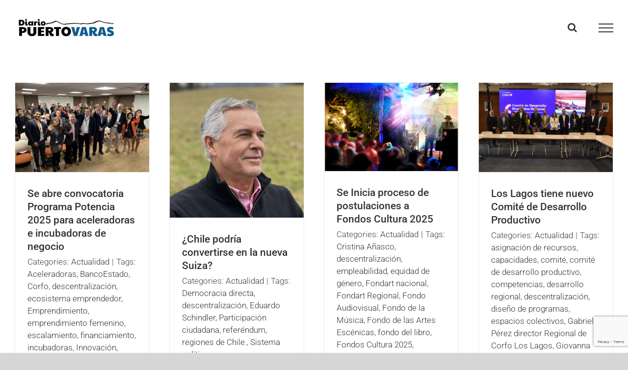

--- FILE ---
content_type: text/html; charset=UTF-8
request_url: https://diariopuertovaras.cl/tag/descentralizacion/
body_size: 116866
content:
<!DOCTYPE html>
<html class="avada-html-layout-boxed avada-html-header-position-top avada-html-is-archive" lang="es-CL" prefix="og: http://ogp.me/ns# fb: http://ogp.me/ns/fb#">
<head>
	<meta http-equiv="X-UA-Compatible" content="IE=edge" />
	<meta http-equiv="Content-Type" content="text/html; charset=utf-8"/>
	<meta name="viewport" content="width=device-width, initial-scale=1" />
	<meta name='robots' content='index, follow, max-image-preview:large, max-snippet:-1, max-video-preview:-1' />
	<style>img:is([sizes="auto" i], [sizes^="auto," i]) { contain-intrinsic-size: 3000px 1500px }</style>
	
	<!-- This site is optimized with the Yoast SEO plugin v26.8 - https://yoast.com/product/yoast-seo-wordpress/ -->
	<title>descentralización archivos - Diario Puerto Varas</title>
	<link rel="canonical" href="https://diariopuertovaras.cl/tag/descentralizacion/" />
	<link rel="next" href="https://diariopuertovaras.cl/tag/descentralizacion/page/2/" />
	<meta property="og:locale" content="es_ES" />
	<meta property="og:type" content="article" />
	<meta property="og:title" content="descentralización archivos - Diario Puerto Varas" />
	<meta property="og:url" content="https://diariopuertovaras.cl/tag/descentralizacion/" />
	<meta property="og:site_name" content="Diario Puerto Varas" />
	<meta name="twitter:card" content="summary_large_image" />
	<meta name="twitter:site" content="@DPuertoVaras" />
	<script type="application/ld+json" class="yoast-schema-graph">{"@context":"https://schema.org","@graph":[{"@type":"CollectionPage","@id":"https://diariopuertovaras.cl/tag/descentralizacion/","url":"https://diariopuertovaras.cl/tag/descentralizacion/","name":"descentralización archivos - Diario Puerto Varas","isPartOf":{"@id":"https://diariopuertovaras.cl/#website"},"primaryImageOfPage":{"@id":"https://diariopuertovaras.cl/tag/descentralizacion/#primaryimage"},"image":{"@id":"https://diariopuertovaras.cl/tag/descentralizacion/#primaryimage"},"thumbnailUrl":"https://diariopuertovaras.cl/wp-content/uploads/2025/05/Encuentro-Corfo-BcoEstado-y-Scalex-scaled.jpg","breadcrumb":{"@id":"https://diariopuertovaras.cl/tag/descentralizacion/#breadcrumb"},"inLanguage":"es-CL"},{"@type":"ImageObject","inLanguage":"es-CL","@id":"https://diariopuertovaras.cl/tag/descentralizacion/#primaryimage","url":"https://diariopuertovaras.cl/wp-content/uploads/2025/05/Encuentro-Corfo-BcoEstado-y-Scalex-scaled.jpg","contentUrl":"https://diariopuertovaras.cl/wp-content/uploads/2025/05/Encuentro-Corfo-BcoEstado-y-Scalex-scaled.jpg","width":2560,"height":1709,"caption":"Corfo lanza Programa Potencia 2025 para aceleradoras e incubadoras de negocio"},{"@type":"BreadcrumbList","@id":"https://diariopuertovaras.cl/tag/descentralizacion/#breadcrumb","itemListElement":[{"@type":"ListItem","position":1,"name":"Portada","item":"https://diariopuertovaras.cl/"},{"@type":"ListItem","position":2,"name":"descentralización"}]},{"@type":"WebSite","@id":"https://diariopuertovaras.cl/#website","url":"https://diariopuertovaras.cl/","name":"Diario Puerto Varas","description":"Convivir y hacer comunidad!","publisher":{"@id":"https://diariopuertovaras.cl/#organization"},"potentialAction":[{"@type":"SearchAction","target":{"@type":"EntryPoint","urlTemplate":"https://diariopuertovaras.cl/?s={search_term_string}"},"query-input":{"@type":"PropertyValueSpecification","valueRequired":true,"valueName":"search_term_string"}}],"inLanguage":"es-CL"},{"@type":"Organization","@id":"https://diariopuertovaras.cl/#organization","name":"Diario Puerto Varas","url":"https://diariopuertovaras.cl/","logo":{"@type":"ImageObject","inLanguage":"es-CL","@id":"https://diariopuertovaras.cl/#/schema/logo/image/","url":"https://diariopuertovaras.cl/wp-content/uploads/2024/07/LOGO-DiarioPuertoVaras-XS.png","contentUrl":"https://diariopuertovaras.cl/wp-content/uploads/2024/07/LOGO-DiarioPuertoVaras-XS.png","width":210,"height":51,"caption":"Diario Puerto Varas"},"image":{"@id":"https://diariopuertovaras.cl/#/schema/logo/image/"},"sameAs":["https://www.facebook.com/diariopuertovaras/","https://x.com/DPuertoVaras"]}]}</script>
	<!-- / Yoast SEO plugin. -->


<link rel='dns-prefetch' href='//www.googletagmanager.com' />
<link rel="alternate" type="application/rss+xml" title="Diario Puerto Varas &raquo; Feed" href="https://diariopuertovaras.cl/feed/" />
<link rel="alternate" type="application/rss+xml" title="Diario Puerto Varas &raquo; Feed de comentarios" href="https://diariopuertovaras.cl/comments/feed/" />
					<link rel="shortcut icon" href="https://diariopuertovaras.cl/wp-content/uploads/2025/01/FAVICON-DiarioPV.png" type="image/x-icon" />
		
					<!-- Apple Touch Icon -->
			<link rel="apple-touch-icon" sizes="180x180" href="https://diariopuertovaras.cl/wp-content/uploads/2025/01/FAVICON-DiarioPV-180x.png">
		
					<!-- Android Icon -->
			<link rel="icon" sizes="192x192" href="https://diariopuertovaras.cl/wp-content/uploads/2025/01/FAVICON-DiarioPV-192x.png">
		
					<!-- MS Edge Icon -->
			<meta name="msapplication-TileImage" content="https://diariopuertovaras.cl/wp-content/uploads/2025/01/FAVICON-DiarioPV-270x.png">
				<link rel="alternate" type="application/rss+xml" title="Diario Puerto Varas &raquo; descentralización Feed de etiquetas" href="https://diariopuertovaras.cl/tag/descentralizacion/feed/" />
				
		<meta property="og:locale" content="es_CL"/>
		<meta property="og:type" content="article"/>
		<meta property="og:site_name" content="Diario Puerto Varas"/>
		<meta property="og:title" content="descentralización archivos - Diario Puerto Varas"/>
				<meta property="og:url" content="https://diariopuertovaras.cl/corfo-lanza-programa-potencia-2025-para-aceleradoras-e-incubadoras-de-negocio/"/>
																				<meta property="og:image" content="https://diariopuertovaras.cl/wp-content/uploads/2025/05/Encuentro-Corfo-BcoEstado-y-Scalex-scaled.jpg"/>
		<meta property="og:image:width" content="2560"/>
		<meta property="og:image:height" content="1709"/>
		<meta property="og:image:type" content="image/jpeg"/>
				<script type="text/javascript">
/* <![CDATA[ */
window._wpemojiSettings = {"baseUrl":"https:\/\/s.w.org\/images\/core\/emoji\/16.0.1\/72x72\/","ext":".png","svgUrl":"https:\/\/s.w.org\/images\/core\/emoji\/16.0.1\/svg\/","svgExt":".svg","source":{"concatemoji":"https:\/\/diariopuertovaras.cl\/wp-includes\/js\/wp-emoji-release.min.js?ver=6.8.3"}};
/*! This file is auto-generated */
!function(s,n){var o,i,e;function c(e){try{var t={supportTests:e,timestamp:(new Date).valueOf()};sessionStorage.setItem(o,JSON.stringify(t))}catch(e){}}function p(e,t,n){e.clearRect(0,0,e.canvas.width,e.canvas.height),e.fillText(t,0,0);var t=new Uint32Array(e.getImageData(0,0,e.canvas.width,e.canvas.height).data),a=(e.clearRect(0,0,e.canvas.width,e.canvas.height),e.fillText(n,0,0),new Uint32Array(e.getImageData(0,0,e.canvas.width,e.canvas.height).data));return t.every(function(e,t){return e===a[t]})}function u(e,t){e.clearRect(0,0,e.canvas.width,e.canvas.height),e.fillText(t,0,0);for(var n=e.getImageData(16,16,1,1),a=0;a<n.data.length;a++)if(0!==n.data[a])return!1;return!0}function f(e,t,n,a){switch(t){case"flag":return n(e,"\ud83c\udff3\ufe0f\u200d\u26a7\ufe0f","\ud83c\udff3\ufe0f\u200b\u26a7\ufe0f")?!1:!n(e,"\ud83c\udde8\ud83c\uddf6","\ud83c\udde8\u200b\ud83c\uddf6")&&!n(e,"\ud83c\udff4\udb40\udc67\udb40\udc62\udb40\udc65\udb40\udc6e\udb40\udc67\udb40\udc7f","\ud83c\udff4\u200b\udb40\udc67\u200b\udb40\udc62\u200b\udb40\udc65\u200b\udb40\udc6e\u200b\udb40\udc67\u200b\udb40\udc7f");case"emoji":return!a(e,"\ud83e\udedf")}return!1}function g(e,t,n,a){var r="undefined"!=typeof WorkerGlobalScope&&self instanceof WorkerGlobalScope?new OffscreenCanvas(300,150):s.createElement("canvas"),o=r.getContext("2d",{willReadFrequently:!0}),i=(o.textBaseline="top",o.font="600 32px Arial",{});return e.forEach(function(e){i[e]=t(o,e,n,a)}),i}function t(e){var t=s.createElement("script");t.src=e,t.defer=!0,s.head.appendChild(t)}"undefined"!=typeof Promise&&(o="wpEmojiSettingsSupports",i=["flag","emoji"],n.supports={everything:!0,everythingExceptFlag:!0},e=new Promise(function(e){s.addEventListener("DOMContentLoaded",e,{once:!0})}),new Promise(function(t){var n=function(){try{var e=JSON.parse(sessionStorage.getItem(o));if("object"==typeof e&&"number"==typeof e.timestamp&&(new Date).valueOf()<e.timestamp+604800&&"object"==typeof e.supportTests)return e.supportTests}catch(e){}return null}();if(!n){if("undefined"!=typeof Worker&&"undefined"!=typeof OffscreenCanvas&&"undefined"!=typeof URL&&URL.createObjectURL&&"undefined"!=typeof Blob)try{var e="postMessage("+g.toString()+"("+[JSON.stringify(i),f.toString(),p.toString(),u.toString()].join(",")+"));",a=new Blob([e],{type:"text/javascript"}),r=new Worker(URL.createObjectURL(a),{name:"wpTestEmojiSupports"});return void(r.onmessage=function(e){c(n=e.data),r.terminate(),t(n)})}catch(e){}c(n=g(i,f,p,u))}t(n)}).then(function(e){for(var t in e)n.supports[t]=e[t],n.supports.everything=n.supports.everything&&n.supports[t],"flag"!==t&&(n.supports.everythingExceptFlag=n.supports.everythingExceptFlag&&n.supports[t]);n.supports.everythingExceptFlag=n.supports.everythingExceptFlag&&!n.supports.flag,n.DOMReady=!1,n.readyCallback=function(){n.DOMReady=!0}}).then(function(){return e}).then(function(){var e;n.supports.everything||(n.readyCallback(),(e=n.source||{}).concatemoji?t(e.concatemoji):e.wpemoji&&e.twemoji&&(t(e.twemoji),t(e.wpemoji)))}))}((window,document),window._wpemojiSettings);
/* ]]> */
</script>
<style id='wp-emoji-styles-inline-css' type='text/css'>

	img.wp-smiley, img.emoji {
		display: inline !important;
		border: none !important;
		box-shadow: none !important;
		height: 1em !important;
		width: 1em !important;
		margin: 0 0.07em !important;
		vertical-align: -0.1em !important;
		background: none !important;
		padding: 0 !important;
	}
</style>
<link rel='stylesheet' id='child-style-css' href='https://diariopuertovaras.cl/wp-content/themes/Avada-Child-Theme/style.css?ver=6.8.3' type='text/css' media='all' />
<link rel='stylesheet' id='fusion-dynamic-css-css' href='https://diariopuertovaras.cl/wp-content/uploads/fusion-styles/e04381e06882906aa7567877c939d89f.min.css?ver=3.11.11' type='text/css' media='all' />
<script type="text/javascript" src="https://diariopuertovaras.cl/wp-includes/js/jquery/jquery.min.js?ver=3.7.1" id="jquery-core-js"></script>
<script type="text/javascript" src="https://diariopuertovaras.cl/wp-includes/js/jquery/jquery-migrate.min.js?ver=3.4.1" id="jquery-migrate-js"></script>

<!-- Fragmento de código de la etiqueta de Google (gtag.js) agregada por Site Kit -->
<!-- Fragmento de código de Google Analytics agregado por Site Kit -->
<script type="text/javascript" src="https://www.googletagmanager.com/gtag/js?id=GT-K4V4C3N" id="google_gtagjs-js" async></script>
<script type="text/javascript" id="google_gtagjs-js-after">
/* <![CDATA[ */
window.dataLayer = window.dataLayer || [];function gtag(){dataLayer.push(arguments);}
gtag("set","linker",{"domains":["diariopuertovaras.cl"]});
gtag("js", new Date());
gtag("set", "developer_id.dZTNiMT", true);
gtag("config", "GT-K4V4C3N");
 window._googlesitekit = window._googlesitekit || {}; window._googlesitekit.throttledEvents = []; window._googlesitekit.gtagEvent = (name, data) => { var key = JSON.stringify( { name, data } ); if ( !! window._googlesitekit.throttledEvents[ key ] ) { return; } window._googlesitekit.throttledEvents[ key ] = true; setTimeout( () => { delete window._googlesitekit.throttledEvents[ key ]; }, 5 ); gtag( "event", name, { ...data, event_source: "site-kit" } ); }; 
/* ]]> */
</script>
<link rel="https://api.w.org/" href="https://diariopuertovaras.cl/wp-json/" /><link rel="alternate" title="JSON" type="application/json" href="https://diariopuertovaras.cl/wp-json/wp/v2/tags/2952" /><link rel="EditURI" type="application/rsd+xml" title="RSD" href="https://diariopuertovaras.cl/xmlrpc.php?rsd" />
<meta name="generator" content="WordPress 6.8.3" />
<meta name="generator" content="Site Kit by Google 1.163.0" /><style type="text/css" id="css-fb-visibility">@media screen and (max-width: 640px){.fusion-no-small-visibility{display:none !important;}body .sm-text-align-center{text-align:center !important;}body .sm-text-align-left{text-align:left !important;}body .sm-text-align-right{text-align:right !important;}body .sm-flex-align-center{justify-content:center !important;}body .sm-flex-align-flex-start{justify-content:flex-start !important;}body .sm-flex-align-flex-end{justify-content:flex-end !important;}body .sm-mx-auto{margin-left:auto !important;margin-right:auto !important;}body .sm-ml-auto{margin-left:auto !important;}body .sm-mr-auto{margin-right:auto !important;}body .fusion-absolute-position-small{position:absolute;top:auto;width:100%;}.awb-sticky.awb-sticky-small{ position: sticky; top: var(--awb-sticky-offset,0); }}@media screen and (min-width: 641px) and (max-width: 1024px){.fusion-no-medium-visibility{display:none !important;}body .md-text-align-center{text-align:center !important;}body .md-text-align-left{text-align:left !important;}body .md-text-align-right{text-align:right !important;}body .md-flex-align-center{justify-content:center !important;}body .md-flex-align-flex-start{justify-content:flex-start !important;}body .md-flex-align-flex-end{justify-content:flex-end !important;}body .md-mx-auto{margin-left:auto !important;margin-right:auto !important;}body .md-ml-auto{margin-left:auto !important;}body .md-mr-auto{margin-right:auto !important;}body .fusion-absolute-position-medium{position:absolute;top:auto;width:100%;}.awb-sticky.awb-sticky-medium{ position: sticky; top: var(--awb-sticky-offset,0); }}@media screen and (min-width: 1025px){.fusion-no-large-visibility{display:none !important;}body .lg-text-align-center{text-align:center !important;}body .lg-text-align-left{text-align:left !important;}body .lg-text-align-right{text-align:right !important;}body .lg-flex-align-center{justify-content:center !important;}body .lg-flex-align-flex-start{justify-content:flex-start !important;}body .lg-flex-align-flex-end{justify-content:flex-end !important;}body .lg-mx-auto{margin-left:auto !important;margin-right:auto !important;}body .lg-ml-auto{margin-left:auto !important;}body .lg-mr-auto{margin-right:auto !important;}body .fusion-absolute-position-large{position:absolute;top:auto;width:100%;}.awb-sticky.awb-sticky-large{ position: sticky; top: var(--awb-sticky-offset,0); }}</style><meta name="generator" content="Powered by Slider Revolution 6.7.15 - responsive, Mobile-Friendly Slider Plugin for WordPress with comfortable drag and drop interface." />
<link rel="icon" href="https://diariopuertovaras.cl/wp-content/uploads/2016/10/cropped-DSC_1102-32x32.jpg" sizes="32x32" />
<link rel="icon" href="https://diariopuertovaras.cl/wp-content/uploads/2016/10/cropped-DSC_1102-192x192.jpg" sizes="192x192" />
<link rel="apple-touch-icon" href="https://diariopuertovaras.cl/wp-content/uploads/2016/10/cropped-DSC_1102-180x180.jpg" />
<meta name="msapplication-TileImage" content="https://diariopuertovaras.cl/wp-content/uploads/2016/10/cropped-DSC_1102-270x270.jpg" />
<script>function setREVStartSize(e){
			//window.requestAnimationFrame(function() {
				window.RSIW = window.RSIW===undefined ? window.innerWidth : window.RSIW;
				window.RSIH = window.RSIH===undefined ? window.innerHeight : window.RSIH;
				try {
					var pw = document.getElementById(e.c).parentNode.offsetWidth,
						newh;
					pw = pw===0 || isNaN(pw) || (e.l=="fullwidth" || e.layout=="fullwidth") ? window.RSIW : pw;
					e.tabw = e.tabw===undefined ? 0 : parseInt(e.tabw);
					e.thumbw = e.thumbw===undefined ? 0 : parseInt(e.thumbw);
					e.tabh = e.tabh===undefined ? 0 : parseInt(e.tabh);
					e.thumbh = e.thumbh===undefined ? 0 : parseInt(e.thumbh);
					e.tabhide = e.tabhide===undefined ? 0 : parseInt(e.tabhide);
					e.thumbhide = e.thumbhide===undefined ? 0 : parseInt(e.thumbhide);
					e.mh = e.mh===undefined || e.mh=="" || e.mh==="auto" ? 0 : parseInt(e.mh,0);
					if(e.layout==="fullscreen" || e.l==="fullscreen")
						newh = Math.max(e.mh,window.RSIH);
					else{
						e.gw = Array.isArray(e.gw) ? e.gw : [e.gw];
						for (var i in e.rl) if (e.gw[i]===undefined || e.gw[i]===0) e.gw[i] = e.gw[i-1];
						e.gh = e.el===undefined || e.el==="" || (Array.isArray(e.el) && e.el.length==0)? e.gh : e.el;
						e.gh = Array.isArray(e.gh) ? e.gh : [e.gh];
						for (var i in e.rl) if (e.gh[i]===undefined || e.gh[i]===0) e.gh[i] = e.gh[i-1];
											
						var nl = new Array(e.rl.length),
							ix = 0,
							sl;
						e.tabw = e.tabhide>=pw ? 0 : e.tabw;
						e.thumbw = e.thumbhide>=pw ? 0 : e.thumbw;
						e.tabh = e.tabhide>=pw ? 0 : e.tabh;
						e.thumbh = e.thumbhide>=pw ? 0 : e.thumbh;
						for (var i in e.rl) nl[i] = e.rl[i]<window.RSIW ? 0 : e.rl[i];
						sl = nl[0];
						for (var i in nl) if (sl>nl[i] && nl[i]>0) { sl = nl[i]; ix=i;}
						var m = pw>(e.gw[ix]+e.tabw+e.thumbw) ? 1 : (pw-(e.tabw+e.thumbw)) / (e.gw[ix]);
						newh =  (e.gh[ix] * m) + (e.tabh + e.thumbh);
					}
					var el = document.getElementById(e.c);
					if (el!==null && el) el.style.height = newh+"px";
					el = document.getElementById(e.c+"_wrapper");
					if (el!==null && el) {
						el.style.height = newh+"px";
						el.style.display = "block";
					}
				} catch(e){
					console.log("Failure at Presize of Slider:" + e)
				}
			//});
		  };</script>
		<script type="text/javascript">
			var doc = document.documentElement;
			doc.setAttribute( 'data-useragent', navigator.userAgent );
		</script>
		
	</head>

<body class="archive tag tag-descentralizacion tag-2952 wp-theme-Avada wp-child-theme-Avada-Child-Theme fusion-image-hovers fusion-pagination-sizing fusion-button_type-flat fusion-button_span-yes fusion-button_gradient-linear avada-image-rollover-circle-yes avada-image-rollover-no fusion-has-button-gradient fusion-body ltr fusion-sticky-header no-mobile-slidingbar no-mobile-totop avada-has-rev-slider-styles fusion-disable-outline fusion-sub-menu-fade mobile-logo-pos-center layout-boxed-mode avada-has-boxed-modal-shadow-none layout-scroll-offset-full avada-has-zero-margin-offset-top fusion-top-header menu-text-align-center mobile-menu-design-modern fusion-show-pagination-text fusion-header-layout-v6 avada-responsive avada-footer-fx-none avada-menu-highlight-style-bar fusion-search-form-clean fusion-main-menu-search-overlay fusion-avatar-circle avada-sticky-shrinkage avada-dropdown-styles avada-blog-layout-grid avada-blog-archive-layout-grid avada-header-shadow-no avada-menu-icon-position-left avada-has-megamenu-shadow avada-has-mainmenu-dropdown-divider avada-has-mobile-menu-search avada-has-main-nav-search-icon avada-has-breadcrumb-mobile-hidden avada-has-titlebar-hide avada-has-pagination-padding avada-flyout-menu-direction-fade avada-ec-views-v1" data-awb-post-id="33870">
		<a class="skip-link screen-reader-text" href="#content">Skip to content</a>

	<div id="boxed-wrapper">
							
		<div id="wrapper" class="fusion-wrapper">
			<div id="home" style="position:relative;top:-1px;"></div>
							
					
			<header class="fusion-header-wrapper">
				<div class="fusion-header-v6 fusion-logo-alignment fusion-logo-center fusion-sticky-menu- fusion-sticky-logo-1 fusion-mobile-logo-1  fusion-header-has-flyout-menu">
					<div class="fusion-header-sticky-height"></div>
<div class="fusion-header">
	<div class="fusion-row">
		<div class="fusion-header-v6-content fusion-header-has-flyout-menu-content">
				<div class="fusion-logo" data-margin-top="31px" data-margin-bottom="31px" data-margin-left="0px" data-margin-right="0px">
			<a class="fusion-logo-link"  href="https://diariopuertovaras.cl/" >

						<!-- standard logo -->
			<img src="https://diariopuertovaras.cl/wp-content/uploads/2024/07/LOGO-DiarioPuertoVaras-XS.png" srcset="https://diariopuertovaras.cl/wp-content/uploads/2024/07/LOGO-DiarioPuertoVaras-XS.png 1x" width="210" height="51" alt="Diario Puerto Varas Logo" data-retina_logo_url="" class="fusion-standard-logo" />

											<!-- mobile logo -->
				<img src="https://diariopuertovaras.cl/wp-content/uploads/2024/07/LOGO-DiarioPuertoVaras-XS.png" srcset="https://diariopuertovaras.cl/wp-content/uploads/2024/07/LOGO-DiarioPuertoVaras-XS.png 1x" width="210" height="51" alt="Diario Puerto Varas Logo" data-retina_logo_url="" class="fusion-mobile-logo" />
			
											<!-- sticky header logo -->
				<img src="https://diariopuertovaras.cl/wp-content/uploads/2024/07/LOGO-DiarioPuertoVaras-XS.png" srcset="https://diariopuertovaras.cl/wp-content/uploads/2024/07/LOGO-DiarioPuertoVaras-XS.png 1x" width="210" height="51" alt="Diario Puerto Varas Logo" data-retina_logo_url="" class="fusion-sticky-logo" />
					</a>
		</div>
			<div class="fusion-flyout-menu-icons">
				
				
									<div class="fusion-flyout-search-toggle">
						<div class="fusion-toggle-icon">
							<div class="fusion-toggle-icon-line"></div>
							<div class="fusion-toggle-icon-line"></div>
							<div class="fusion-toggle-icon-line"></div>
						</div>
						<a class="fusion-icon awb-icon-search" aria-hidden="true" aria-label="Toggle Search" href="#"></a>
					</div>
				
				<a class="fusion-flyout-menu-toggle" aria-hidden="true" aria-label="Toggle Menu" href="#">
					<div class="fusion-toggle-icon-line"></div>
					<div class="fusion-toggle-icon-line"></div>
					<div class="fusion-toggle-icon-line"></div>
				</a>
			</div>
		</div>

		<div class="fusion-main-menu fusion-flyout-menu" role="navigation" aria-label="Main Menu">
			<ul id="menu-principal" class="fusion-menu"><li  id="menu-item-251"  class="menu-item menu-item-type-post_type menu-item-object-page menu-item-home menu-item-251"  data-item-id="251"><a  href="https://diariopuertovaras.cl/" class="fusion-bar-highlight"><span class="menu-text">Inicio</span></a></li><li  id="menu-item-338"  class="menu-item menu-item-type-post_type menu-item-object-page menu-item-338"  data-item-id="338"><a  href="https://diariopuertovaras.cl/actualidad/" class="fusion-bar-highlight"><span class="menu-text">Actualidad</span></a></li><li  id="menu-item-337"  class="menu-item menu-item-type-post_type menu-item-object-page menu-item-337"  data-item-id="337"><a  href="https://diariopuertovaras.cl/columnas-de-opinion/" class="fusion-bar-highlight"><span class="menu-text">Columnas de Opinión</span></a></li><li  id="menu-item-498"  class="menu-item menu-item-type-post_type menu-item-object-page menu-item-498"  data-item-id="498"><a  href="https://diariopuertovaras.cl/cultura-vida-sana/" class="fusion-bar-highlight"><span class="menu-text">Cultura y Vida Sana</span></a></li><li  id="menu-item-250"  class="menu-item menu-item-type-post_type menu-item-object-page menu-item-250"  data-item-id="250"><a  href="https://diariopuertovaras.cl/turismo-y-panoramas/" class="fusion-bar-highlight"><span class="menu-text">Turismo y Panoramas</span></a></li><li  id="menu-item-249"  class="menu-item menu-item-type-post_type menu-item-object-page menu-item-249"  data-item-id="249"><a  href="https://diariopuertovaras.cl/investigacion/" class="fusion-bar-highlight"><span class="menu-text">Investigación</span></a></li><li  id="menu-item-336"  class="menu-item menu-item-type-post_type menu-item-object-page menu-item-336"  data-item-id="336"><a  href="https://diariopuertovaras.cl/ciencia-medio/" class="fusion-bar-highlight"><span class="menu-text">Ciencia y Medio</span></a></li><li  id="menu-item-732"  class="menu-item menu-item-type-post_type menu-item-object-page menu-item-732"  data-item-id="732"><a  href="https://diariopuertovaras.cl/galeria-arte/" class="fusion-bar-highlight"><span class="menu-text">Galería de Arte</span></a></li><li  id="menu-item-2356"  class="menu-item menu-item-type-post_type menu-item-object-page menu-item-2356"  data-item-id="2356"><a  href="https://diariopuertovaras.cl/cartas-al-diario/" class="fusion-bar-highlight"><span class="menu-text">Cartas y Editorial</span></a></li><li  id="menu-item-2682"  class="menu-item menu-item-type-post_type menu-item-object-page menu-item-2682"  data-item-id="2682"><a  href="https://diariopuertovaras.cl/mujeres-lideres-2/" class="fusion-bar-highlight"><span class="menu-text">Denuncias Ciudadanas</span></a></li><li  id="menu-item-32267"  class="menu-item menu-item-type-post_type menu-item-object-page menu-item-32267"  data-item-id="32267"><a  href="https://diariopuertovaras.cl/mujeres-lideres-3/" class="fusion-bar-highlight"><span class="menu-text">Mujeres Líderes</span></a></li><li  id="menu-item-32133"  class="menu-item menu-item-type-post_type menu-item-object-page menu-item-32133"  data-item-id="32133"><a  href="https://diariopuertovaras.cl/kids-diario-panorama-puerto-varas/" class="fusion-bar-highlight"><span class="menu-text">Diario Puerto Varas Kids</span></a></li><li  id="menu-item-333"  class="menu-item menu-item-type-post_type menu-item-object-page menu-item-333"  data-item-id="333"><a  href="https://diariopuertovaras.cl/quienes-somos/" class="fusion-bar-highlight"><span class="menu-text">Quiénes Somos</span></a></li><li  id="menu-item-252"  class="menu-item menu-item-type-post_type menu-item-object-page menu-item-252"  data-item-id="252"><a  href="https://diariopuertovaras.cl/contacto/" class="fusion-bar-highlight"><span class="menu-text">Contacto</span></a></li></li></ul>		</div>

					<div class="fusion-flyout-search">
						<form role="search" class="searchform fusion-search-form  fusion-search-form-clean" method="get" action="https://diariopuertovaras.cl/">
			<div class="fusion-search-form-content">

				
				<div class="fusion-search-field search-field">
					<label><span class="screen-reader-text">Search for:</span>
													<input type="search" value="" name="s" class="s" placeholder="Search..." required aria-required="true" aria-label="Search..."/>
											</label>
				</div>
				<div class="fusion-search-button search-button">
					<input type="submit" class="fusion-search-submit searchsubmit" aria-label="Search" value="&#xf002;" />
									</div>

				
			</div>


			
		</form>
					</div>
		
		<div class="fusion-flyout-menu-bg"></div>
	</div>
</div>
				</div>
				<div class="fusion-clearfix"></div>
			</header>
								
							<div id="sliders-container" class="fusion-slider-visibility">
					</div>
				
					
							
			
						<main id="main" class="clearfix ">
				<div class="fusion-row" style="">
<section id="content" class=" full-width" style="width: 100%;">
	
	<div id="posts-container" class="fusion-blog-archive fusion-blog-layout-grid-wrapper fusion-blog-infinite fusion-clearfix">
	<div class="fusion-posts-container fusion-blog-layout-grid fusion-blog-layout-grid-4 isotope fusion-posts-container-infinite " data-pages="3">
		
		
													<article id="post-33870" class="fusion-post-grid  post fusion-clearfix post-33870 type-post status-publish format-standard has-post-thumbnail hentry category-actualidad tag-aceleradoras tag-bancoestado tag-corfo tag-descentralizacion tag-ecosistema-emprendedor tag-emprendimiento tag-emprendimiento-femenino tag-escalamiento tag-financiamiento tag-incubadoras tag-innovacion tag-programa-potencia tag-region-de-los-lagos tag-scalex">
														<div class="fusion-post-wrapper">
				
				
				
									
		<div class="fusion-flexslider flexslider fusion-flexslider-loading fusion-post-slideshow">
		<ul class="slides">
																		<li><div  class="fusion-image-wrapper" aria-haspopup="true">
							<a href="https://diariopuertovaras.cl/corfo-lanza-programa-potencia-2025-para-aceleradoras-e-incubadoras-de-negocio/" aria-label="Se abre convocatoria Programa Potencia 2025 para aceleradoras e incubadoras de negocio">
							<img width="2560" height="1709" src="https://diariopuertovaras.cl/wp-content/uploads/2025/05/Encuentro-Corfo-BcoEstado-y-Scalex-scaled.jpg" class="attachment-full size-full wp-post-image" alt="Corfo lanza Programa Potencia 2025 para aceleradoras e incubadoras de negocio" decoding="async" fetchpriority="high" srcset="https://diariopuertovaras.cl/wp-content/uploads/2025/05/Encuentro-Corfo-BcoEstado-y-Scalex-200x134.jpg 200w, https://diariopuertovaras.cl/wp-content/uploads/2025/05/Encuentro-Corfo-BcoEstado-y-Scalex-400x267.jpg 400w, https://diariopuertovaras.cl/wp-content/uploads/2025/05/Encuentro-Corfo-BcoEstado-y-Scalex-600x401.jpg 600w, https://diariopuertovaras.cl/wp-content/uploads/2025/05/Encuentro-Corfo-BcoEstado-y-Scalex-800x534.jpg 800w, https://diariopuertovaras.cl/wp-content/uploads/2025/05/Encuentro-Corfo-BcoEstado-y-Scalex-1200x801.jpg 1200w, https://diariopuertovaras.cl/wp-content/uploads/2025/05/Encuentro-Corfo-BcoEstado-y-Scalex-scaled.jpg 2560w" sizes="(min-width: 2200px) 100vw, (min-width: 856px) 270px, (min-width: 784px) 360px, (min-width: 712px) 540px, (min-width: 640px) 712px, " />			</a>
							</div>
</li>
																																																																														</ul>
	</div>
				
														<div class="fusion-post-content-wrapper">
				
				
				<div class="fusion-post-content post-content">
					<h2 class="entry-title fusion-post-title"><a href="https://diariopuertovaras.cl/corfo-lanza-programa-potencia-2025-para-aceleradoras-e-incubadoras-de-negocio/">Se abre convocatoria Programa Potencia 2025 para aceleradoras e incubadoras de negocio</a></h2>
																<p class="fusion-single-line-meta"><span class="vcard rich-snippet-hidden"><span class="fn"><a href="https://diariopuertovaras.cl/author/gisela-heim/" title="Entradas de Gisela Heim" rel="author">Gisela Heim</a></span></span><span class="updated rich-snippet-hidden">2025-05-05T12:36:09-03:00</span>Categories: <a href="https://diariopuertovaras.cl/category/actualidad/" rel="category tag">Actualidad</a><span class="fusion-inline-sep">|</span><span class="meta-tags">Tags: <a href="https://diariopuertovaras.cl/tag/aceleradoras/" rel="tag">Aceleradoras</a>, <a href="https://diariopuertovaras.cl/tag/bancoestado/" rel="tag">BancoEstado</a>, <a href="https://diariopuertovaras.cl/tag/corfo/" rel="tag">Corfo</a>, <a href="https://diariopuertovaras.cl/tag/descentralizacion/" rel="tag">descentralización</a>, <a href="https://diariopuertovaras.cl/tag/ecosistema-emprendedor/" rel="tag">ecosistema emprendedor</a>, <a href="https://diariopuertovaras.cl/tag/emprendimiento/" rel="tag">Emprendimiento</a>, <a href="https://diariopuertovaras.cl/tag/emprendimiento-femenino/" rel="tag">emprendimiento femenino</a>, <a href="https://diariopuertovaras.cl/tag/escalamiento/" rel="tag">escalamiento</a>, <a href="https://diariopuertovaras.cl/tag/financiamiento/" rel="tag">financiamiento</a>, <a href="https://diariopuertovaras.cl/tag/incubadoras/" rel="tag">incubadoras</a>, <a href="https://diariopuertovaras.cl/tag/innovacion/" rel="tag">Innovación</a>, <a href="https://diariopuertovaras.cl/tag/programa-potencia/" rel="tag">programa Potencia</a>, <a href="https://diariopuertovaras.cl/tag/region-de-los-lagos/" rel="tag">Región de Los Lagos</a>, <a href="https://diariopuertovaras.cl/tag/scalex/" rel="tag">Scalex</a></span><span class="fusion-inline-sep">|</span></p>
																										<div class="fusion-content-sep sep-double sep-solid"></div>
						
					
					<div class="fusion-post-content-container">
						<p> CORFO lanza convocatoria nacional 2025 para fortalecer el ecosistema emprendedor a través del Programa Potencia, que contempla financiamiento para  [...]</p>					</div>
				</div>

				
																																<div class="fusion-meta-info">
																										<div class="fusion-alignleft">
										<a href="https://diariopuertovaras.cl/corfo-lanza-programa-potencia-2025-para-aceleradoras-e-incubadoras-de-negocio/" class="fusion-read-more" aria-label="More on Se abre convocatoria Programa Potencia 2025 para aceleradoras e incubadoras de negocio">
											Read More										</a>
									</div>
								
																							</div>
															
									</div>
				
									</div>
							</article>

			
											<article id="post-33146" class="fusion-post-grid  post fusion-clearfix post-33146 type-post status-publish format-standard has-post-thumbnail hentry category-actualidad tag-democracia-directa tag-descentralizacion tag-eduardo-schindler tag-participacion-ciudadana tag-referendum tag-regiones-de-chile tag-sistema-politico">
														<div class="fusion-post-wrapper">
				
				
				
									
		<div class="fusion-flexslider flexslider fusion-flexslider-loading fusion-post-slideshow">
		<ul class="slides">
																		<li><div  class="fusion-image-wrapper" aria-haspopup="true">
							<a href="https://diariopuertovaras.cl/chile-podria-convertirse-en-la-nueva-suiza/" aria-label="¿Chile podría convertirse en la nueva Suiza?">
							<img width="1289" height="1298" src="https://diariopuertovaras.cl/wp-content/uploads/2025/02/Eduardo-Schindler-Febrero-2025.jpg" class="attachment-full size-full wp-post-image" alt="Eduardo Schindler" decoding="async" srcset="https://diariopuertovaras.cl/wp-content/uploads/2025/02/Eduardo-Schindler-Febrero-2025-200x201.jpg 200w, https://diariopuertovaras.cl/wp-content/uploads/2025/02/Eduardo-Schindler-Febrero-2025-400x403.jpg 400w, https://diariopuertovaras.cl/wp-content/uploads/2025/02/Eduardo-Schindler-Febrero-2025-600x604.jpg 600w, https://diariopuertovaras.cl/wp-content/uploads/2025/02/Eduardo-Schindler-Febrero-2025-800x806.jpg 800w, https://diariopuertovaras.cl/wp-content/uploads/2025/02/Eduardo-Schindler-Febrero-2025-1200x1208.jpg 1200w, https://diariopuertovaras.cl/wp-content/uploads/2025/02/Eduardo-Schindler-Febrero-2025.jpg 1289w" sizes="(min-width: 2200px) 100vw, (min-width: 856px) 270px, (min-width: 784px) 360px, (min-width: 712px) 540px, (min-width: 640px) 712px, " />			</a>
							</div>
</li>
																																																																														</ul>
	</div>
				
														<div class="fusion-post-content-wrapper">
				
				
				<div class="fusion-post-content post-content">
					<h2 class="entry-title fusion-post-title"><a href="https://diariopuertovaras.cl/chile-podria-convertirse-en-la-nueva-suiza/">¿Chile podría convertirse en la nueva Suiza?</a></h2>
																<p class="fusion-single-line-meta"><span class="vcard rich-snippet-hidden"><span class="fn"><a href="https://diariopuertovaras.cl/author/gisela-heim/" title="Entradas de Gisela Heim" rel="author">Gisela Heim</a></span></span><span class="updated rich-snippet-hidden">2025-02-19T18:14:17-03:00</span>Categories: <a href="https://diariopuertovaras.cl/category/actualidad/" rel="category tag">Actualidad</a><span class="fusion-inline-sep">|</span><span class="meta-tags">Tags: <a href="https://diariopuertovaras.cl/tag/democracia-directa/" rel="tag">Democracia directa</a>, <a href="https://diariopuertovaras.cl/tag/descentralizacion/" rel="tag">descentralización</a>, <a href="https://diariopuertovaras.cl/tag/eduardo-schindler/" rel="tag">Eduardo Schindler</a>, <a href="https://diariopuertovaras.cl/tag/participacion-ciudadana/" rel="tag">Participación ciudadana</a>, <a href="https://diariopuertovaras.cl/tag/referendum/" rel="tag">referéndum</a>, <a href="https://diariopuertovaras.cl/tag/regiones-de-chile/" rel="tag">regiones de Chile.</a>, <a href="https://diariopuertovaras.cl/tag/sistema-politico/" rel="tag">Sistema político</a></span><span class="fusion-inline-sep">|</span></p>
																										<div class="fusion-content-sep sep-double sep-solid"></div>
						
					
					<div class="fusion-post-content-container">
						<p> Democracia directa es el camino hacia un Chile libre y próspero. Este sistema permite a la ciudadanía ejercer su  [...]</p>					</div>
				</div>

				
																																<div class="fusion-meta-info">
																										<div class="fusion-alignleft">
										<a href="https://diariopuertovaras.cl/chile-podria-convertirse-en-la-nueva-suiza/" class="fusion-read-more" aria-label="More on ¿Chile podría convertirse en la nueva Suiza?">
											Read More										</a>
									</div>
								
																							</div>
															
									</div>
				
									</div>
							</article>

			
											<article id="post-30437" class="fusion-post-grid  post fusion-clearfix post-30437 type-post status-publish format-standard has-post-thumbnail hentry category-actualidad tag-cristina-anasco tag-descentralizacion tag-empleabilidad tag-equidad-de-genero tag-fondart-nacional tag-fondart-regional tag-fondo-audiovisual tag-fondo-de-la-musica tag-fondo-de-las-artes-escenicas tag-fondo-del-libro tag-fondos-cultura-2025 tag-ministerio-de-las-culturas tag-registro-nacional-de-deudores-de-pensiones-de-alimentos">
														<div class="fusion-post-wrapper">
				
				
				
									
		<div class="fusion-flexslider flexslider fusion-flexslider-loading fusion-post-slideshow">
		<ul class="slides">
																		<li><div  class="fusion-image-wrapper" aria-haspopup="true">
							<a href="https://diariopuertovaras.cl/se-proceso/" aria-label="Se Inicia proceso de postulaciones a Fondos Cultura 2025">
							<img width="1489" height="983" src="https://diariopuertovaras.cl/wp-content/uploads/2024/06/Diseño-sin-título-3-e1719514065383.png" class="attachment-full size-full wp-post-image" alt="Se Inicia proceso de postulaciones a Fondos Cultura 2025" decoding="async" srcset="https://diariopuertovaras.cl/wp-content/uploads/2024/06/Diseño-sin-título-3-e1719514065383-200x132.png 200w, https://diariopuertovaras.cl/wp-content/uploads/2024/06/Diseño-sin-título-3-e1719514065383-400x264.png 400w, https://diariopuertovaras.cl/wp-content/uploads/2024/06/Diseño-sin-título-3-e1719514065383-600x396.png 600w, https://diariopuertovaras.cl/wp-content/uploads/2024/06/Diseño-sin-título-3-e1719514065383-800x528.png 800w, https://diariopuertovaras.cl/wp-content/uploads/2024/06/Diseño-sin-título-3-e1719514065383-1200x792.png 1200w, https://diariopuertovaras.cl/wp-content/uploads/2024/06/Diseño-sin-título-3-e1719514065383.png 1489w" sizes="(min-width: 2200px) 100vw, (min-width: 856px) 270px, (min-width: 784px) 360px, (min-width: 712px) 540px, (min-width: 640px) 712px, " />			</a>
							</div>
</li>
																																																																														</ul>
	</div>
				
														<div class="fusion-post-content-wrapper">
				
				
				<div class="fusion-post-content post-content">
					<h2 class="entry-title fusion-post-title"><a href="https://diariopuertovaras.cl/se-proceso/">Se Inicia proceso de postulaciones a Fondos Cultura 2025</a></h2>
																<p class="fusion-single-line-meta"><span class="vcard rich-snippet-hidden"><span class="fn"><a href="https://diariopuertovaras.cl/author/gisela-heim/" title="Entradas de Gisela Heim" rel="author">Gisela Heim</a></span></span><span class="updated rich-snippet-hidden">2024-06-27T15:52:24-03:00</span>Categories: <a href="https://diariopuertovaras.cl/category/actualidad/" rel="category tag">Actualidad</a><span class="fusion-inline-sep">|</span><span class="meta-tags">Tags: <a href="https://diariopuertovaras.cl/tag/cristina-anasco/" rel="tag">Cristina Añasco</a>, <a href="https://diariopuertovaras.cl/tag/descentralizacion/" rel="tag">descentralización</a>, <a href="https://diariopuertovaras.cl/tag/empleabilidad/" rel="tag">empleabilidad</a>, <a href="https://diariopuertovaras.cl/tag/equidad-de-genero/" rel="tag">equidad de género</a>, <a href="https://diariopuertovaras.cl/tag/fondart-nacional/" rel="tag">Fondart nacional</a>, <a href="https://diariopuertovaras.cl/tag/fondart-regional/" rel="tag">Fondart Regional</a>, <a href="https://diariopuertovaras.cl/tag/fondo-audiovisual/" rel="tag">Fondo Audiovisual</a>, <a href="https://diariopuertovaras.cl/tag/fondo-de-la-musica/" rel="tag">Fondo de la Música</a>, <a href="https://diariopuertovaras.cl/tag/fondo-de-las-artes-escenicas/" rel="tag">Fondo de las Artes Escénicas</a>, <a href="https://diariopuertovaras.cl/tag/fondo-del-libro/" rel="tag">fondo del libro</a>, <a href="https://diariopuertovaras.cl/tag/fondos-cultura-2025/" rel="tag">Fondos Cultura 2025</a>, <a href="https://diariopuertovaras.cl/tag/ministerio-de-las-culturas/" rel="tag">Ministerio de las Culturas</a>, <a href="https://diariopuertovaras.cl/tag/registro-nacional-de-deudores-de-pensiones-de-alimentos/" rel="tag">Registro Nacional de Deudores de Pensiones de Alimentos</a></span><span class="fusion-inline-sep">|</span></p>
																										<div class="fusion-content-sep sep-double sep-solid"></div>
						
					
					<div class="fusion-post-content-container">
						<p>El Ministerio de las Culturas, las Artes y el Patrimonio ha abierto el proceso de postulaciones a los Fondos Cultura  [...]</p>					</div>
				</div>

				
																																<div class="fusion-meta-info">
																										<div class="fusion-alignleft">
										<a href="https://diariopuertovaras.cl/se-proceso/" class="fusion-read-more" aria-label="More on Se Inicia proceso de postulaciones a Fondos Cultura 2025">
											Read More										</a>
									</div>
								
																							</div>
															
									</div>
				
									</div>
							</article>

			
											<article id="post-25009" class="fusion-post-grid  post fusion-clearfix post-25009 type-post status-publish format-standard has-post-thumbnail hentry category-actualidad tag-asignacion-de-recursos tag-capacidades tag-comite tag-comite-de-desarrollo-productivo tag-competencias tag-desarrollo-regional tag-descentralizacion tag-diseno-de-programas tag-espacios-colectivos tag-gabriel-perez-director-regional-de-corfo-los-lagos tag-giovanna-moreira-delegada-presidencial tag-instrumentos-de-fomento tag-jose-miguel-benavente-vicepresidente-de-corfo tag-nicolas-grau-ministro-de-economia tag-patricio-vallespin-gobernador-regional tag-politica-de-descentralizacion tag-puerto-montt tag-region-de-los-lagos tag-trabajo-cooperativo tag-usuarios-emprendedores">
														<div class="fusion-post-wrapper">
				
				
				
									
		<div class="fusion-flexslider flexslider fusion-flexslider-loading fusion-post-slideshow">
		<ul class="slides">
																		<li><div  class="fusion-image-wrapper" aria-haspopup="true">
							<a href="https://diariopuertovaras.cl/los-lagos-nuevo-comite-desarrollo-productivo/" aria-label="Los Lagos tiene nuevo Comité de Desarrollo Productivo">
							<img width="1600" height="1067" src="https://diariopuertovaras.cl/wp-content/uploads/2023/04/comité-desarrollo-productivo.jpeg" class="attachment-full size-full wp-post-image" alt="Los Lagos tiene nuevo Comité de Desarrollo Productivo" decoding="async" srcset="https://diariopuertovaras.cl/wp-content/uploads/2023/04/comité-desarrollo-productivo-200x133.jpeg 200w, https://diariopuertovaras.cl/wp-content/uploads/2023/04/comité-desarrollo-productivo-400x267.jpeg 400w, https://diariopuertovaras.cl/wp-content/uploads/2023/04/comité-desarrollo-productivo-600x400.jpeg 600w, https://diariopuertovaras.cl/wp-content/uploads/2023/04/comité-desarrollo-productivo-800x534.jpeg 800w, https://diariopuertovaras.cl/wp-content/uploads/2023/04/comité-desarrollo-productivo-1200x800.jpeg 1200w, https://diariopuertovaras.cl/wp-content/uploads/2023/04/comité-desarrollo-productivo.jpeg 1600w" sizes="(min-width: 2200px) 100vw, (min-width: 856px) 270px, (min-width: 784px) 360px, (min-width: 712px) 540px, (min-width: 640px) 712px, " />			</a>
							</div>
</li>
																																																																														</ul>
	</div>
				
														<div class="fusion-post-content-wrapper">
				
				
				<div class="fusion-post-content post-content">
					<h2 class="entry-title fusion-post-title"><a href="https://diariopuertovaras.cl/los-lagos-nuevo-comite-desarrollo-productivo/">Los Lagos tiene nuevo Comité de Desarrollo Productivo</a></h2>
																<p class="fusion-single-line-meta"><span class="vcard rich-snippet-hidden"><span class="fn"><a href="https://diariopuertovaras.cl/author/constanza_h/" title="Entradas de Constanza hitschfeld" rel="author">Constanza hitschfeld</a></span></span><span class="updated rich-snippet-hidden">2023-04-04T10:44:52-03:00</span>Categories: <a href="https://diariopuertovaras.cl/category/actualidad/" rel="category tag">Actualidad</a><span class="fusion-inline-sep">|</span><span class="meta-tags">Tags: <a href="https://diariopuertovaras.cl/tag/asignacion-de-recursos/" rel="tag">asignación de recursos</a>, <a href="https://diariopuertovaras.cl/tag/capacidades/" rel="tag">capacidades</a>, <a href="https://diariopuertovaras.cl/tag/comite/" rel="tag">comité</a>, <a href="https://diariopuertovaras.cl/tag/comite-de-desarrollo-productivo/" rel="tag">comité de desarrollo productivo</a>, <a href="https://diariopuertovaras.cl/tag/competencias/" rel="tag">competencias</a>, <a href="https://diariopuertovaras.cl/tag/desarrollo-regional/" rel="tag">desarrollo regional</a>, <a href="https://diariopuertovaras.cl/tag/descentralizacion/" rel="tag">descentralización</a>, <a href="https://diariopuertovaras.cl/tag/diseno-de-programas/" rel="tag">diseño de programas</a>, <a href="https://diariopuertovaras.cl/tag/espacios-colectivos/" rel="tag">espacios colectivos</a>, <a href="https://diariopuertovaras.cl/tag/gabriel-perez-director-regional-de-corfo-los-lagos/" rel="tag">Gabriel Pérez director Regional de Corfo Los Lagos</a>, <a href="https://diariopuertovaras.cl/tag/giovanna-moreira-delegada-presidencial/" rel="tag">Giovanna Moreira delegada presidencial</a>, <a href="https://diariopuertovaras.cl/tag/instrumentos-de-fomento/" rel="tag">instrumentos de fomento</a>, <a href="https://diariopuertovaras.cl/tag/jose-miguel-benavente-vicepresidente-de-corfo/" rel="tag">José Miguel Benavente vicepresidente de Corfo</a>, <a href="https://diariopuertovaras.cl/tag/nicolas-grau-ministro-de-economia/" rel="tag">Nicolás Grau ministro de Economía</a>, <a href="https://diariopuertovaras.cl/tag/patricio-vallespin-gobernador-regional/" rel="tag">Patricio Vallespín Gobernador Regional</a>, <a href="https://diariopuertovaras.cl/tag/politica-de-descentralizacion/" rel="tag">política de descentralización</a>, <a href="https://diariopuertovaras.cl/tag/puerto-montt/" rel="tag">Puerto Montt</a>, <a href="https://diariopuertovaras.cl/tag/region-de-los-lagos/" rel="tag">Región de Los Lagos</a>, <a href="https://diariopuertovaras.cl/tag/trabajo-cooperativo/" rel="tag">trabajo cooperativo</a>, <a href="https://diariopuertovaras.cl/tag/usuarios-emprendedores/" rel="tag">usuarios emprendedores</a></span><span class="fusion-inline-sep">|</span></p>
																										<div class="fusion-content-sep sep-double sep-solid"></div>
						
					
					<div class="fusion-post-content-container">
						<p> El nuevo organismo busca otorgar mayor poder de decisión a las regiones en torno a su desarrollo económico y  [...]</p>					</div>
				</div>

				
																																<div class="fusion-meta-info">
																										<div class="fusion-alignleft">
										<a href="https://diariopuertovaras.cl/los-lagos-nuevo-comite-desarrollo-productivo/" class="fusion-read-more" aria-label="More on Los Lagos tiene nuevo Comité de Desarrollo Productivo">
											Read More										</a>
									</div>
								
																							</div>
															
									</div>
				
									</div>
							</article>

			
											<article id="post-24268" class="fusion-post-grid  post fusion-clearfix post-24268 type-post status-publish format-standard has-post-thumbnail hentry category-actualidad tag-autoridades-locales tag-conmemoracion tag-criterios-de-igualdad tag-cuidado-emocional tag-cuidadoras tag-daniel-segura-director-zonal-de-la-subsecretaria-de-pesca tag-descentralizacion tag-dia-de-la-mujer tag-eduardo-carmona-director-dideco tag-ensenada tag-equidad-de-genero tag-esfuerzo tag-jefas-de-hogar tag-lucha tag-mindfulness tag-mujeres-rurales tag-mundo-rural tag-mural-de-la-mujer tag-pesca-artesanal tag-politicas-comunales tag-programa-de-salud-mental tag-puerto-varas tag-reconocimiento tag-reflexionar tag-region-de-los-lagos tag-rol-de-las-mujeres tag-semana-de-actividades tag-subsecretaria-de-pesca tag-trabajo-social tag-trayectoria">
														<div class="fusion-post-wrapper">
				
				
				
									
		<div class="fusion-flexslider flexslider fusion-flexslider-loading fusion-post-slideshow">
		<ul class="slides">
																		<li><div  class="fusion-image-wrapper" aria-haspopup="true">
							<a href="https://diariopuertovaras.cl/puerto-varas-conmemoracion-dia-mujerr/" aria-label="Puerto Varas conmemora Día de la Mujer">
							<img width="2551" height="1692" src="https://diariopuertovaras.cl/wp-content/uploads/2019/12/Llanada6.jpg" class="attachment-full size-full wp-post-image" alt="Conmemoración Mujeres" decoding="async" srcset="https://diariopuertovaras.cl/wp-content/uploads/2019/12/Llanada6-200x133.jpg 200w, https://diariopuertovaras.cl/wp-content/uploads/2019/12/Llanada6-400x265.jpg 400w, https://diariopuertovaras.cl/wp-content/uploads/2019/12/Llanada6-600x398.jpg 600w, https://diariopuertovaras.cl/wp-content/uploads/2019/12/Llanada6-800x531.jpg 800w, https://diariopuertovaras.cl/wp-content/uploads/2019/12/Llanada6-1200x796.jpg 1200w, https://diariopuertovaras.cl/wp-content/uploads/2019/12/Llanada6.jpg 2551w" sizes="(min-width: 2200px) 100vw, (min-width: 856px) 270px, (min-width: 784px) 360px, (min-width: 712px) 540px, (min-width: 640px) 712px, " />			</a>
							</div>
</li>
																																																																														</ul>
	</div>
				
														<div class="fusion-post-content-wrapper">
				
				
				<div class="fusion-post-content post-content">
					<h2 class="entry-title fusion-post-title"><a href="https://diariopuertovaras.cl/puerto-varas-conmemoracion-dia-mujerr/">Puerto Varas conmemora Día de la Mujer</a></h2>
																<p class="fusion-single-line-meta"><span class="vcard rich-snippet-hidden"><span class="fn"><a href="https://diariopuertovaras.cl/author/constanza_h/" title="Entradas de Constanza hitschfeld" rel="author">Constanza hitschfeld</a></span></span><span class="updated rich-snippet-hidden">2023-03-08T15:52:42-03:00</span>Categories: <a href="https://diariopuertovaras.cl/category/actualidad/" rel="category tag">Actualidad</a><span class="fusion-inline-sep">|</span><span class="meta-tags">Tags: <a href="https://diariopuertovaras.cl/tag/autoridades-locales/" rel="tag">autoridades locales</a>, <a href="https://diariopuertovaras.cl/tag/conmemoracion/" rel="tag">conmemoración</a>, <a href="https://diariopuertovaras.cl/tag/criterios-de-igualdad/" rel="tag">criterios de igualdad</a>, <a href="https://diariopuertovaras.cl/tag/cuidado-emocional/" rel="tag">cuidado emocional</a>, <a href="https://diariopuertovaras.cl/tag/cuidadoras/" rel="tag">cuidadoras</a>, <a href="https://diariopuertovaras.cl/tag/daniel-segura-director-zonal-de-la-subsecretaria-de-pesca/" rel="tag">Daniel Segura director zonal de la subsecretaría de pesca</a>, <a href="https://diariopuertovaras.cl/tag/descentralizacion/" rel="tag">descentralización</a>, <a href="https://diariopuertovaras.cl/tag/dia-de-la-mujer/" rel="tag">día de la mujer</a>, <a href="https://diariopuertovaras.cl/tag/eduardo-carmona-director-dideco/" rel="tag">Eduardo Carmona director Dideco</a>, <a href="https://diariopuertovaras.cl/tag/ensenada/" rel="tag">Ensenada</a>, <a href="https://diariopuertovaras.cl/tag/equidad-de-genero/" rel="tag">equidad de género</a>, <a href="https://diariopuertovaras.cl/tag/esfuerzo/" rel="tag">esfuerzo</a>, <a href="https://diariopuertovaras.cl/tag/jefas-de-hogar/" rel="tag">jefas de hogar</a>, <a href="https://diariopuertovaras.cl/tag/lucha/" rel="tag">lucha</a>, <a href="https://diariopuertovaras.cl/tag/mindfulness/" rel="tag">Mindfulness</a>, <a href="https://diariopuertovaras.cl/tag/mujeres-rurales/" rel="tag">mujeres rurales</a>, <a href="https://diariopuertovaras.cl/tag/mundo-rural/" rel="tag">mundo rural</a>, <a href="https://diariopuertovaras.cl/tag/mural-de-la-mujer/" rel="tag">mural de la mujer</a>, <a href="https://diariopuertovaras.cl/tag/pesca-artesanal/" rel="tag">pesca artesanal</a>, <a href="https://diariopuertovaras.cl/tag/politicas-comunales/" rel="tag">políticas comunales</a>, <a href="https://diariopuertovaras.cl/tag/programa-de-salud-mental/" rel="tag">Programa de Salud Mental</a>, <a href="https://diariopuertovaras.cl/tag/puerto-varas/" rel="tag">puerto varas</a>, <a href="https://diariopuertovaras.cl/tag/reconocimiento/" rel="tag">reconocimiento</a>, <a href="https://diariopuertovaras.cl/tag/reflexionar/" rel="tag">reflexionar</a>, <a href="https://diariopuertovaras.cl/tag/region-de-los-lagos/" rel="tag">Región de Los Lagos</a>, <a href="https://diariopuertovaras.cl/tag/rol-de-las-mujeres/" rel="tag">rol de las mujeres</a>, <a href="https://diariopuertovaras.cl/tag/semana-de-actividades/" rel="tag">semana de actividades</a>, <a href="https://diariopuertovaras.cl/tag/subsecretaria-de-pesca/" rel="tag">Subsecretaría de Pesca</a>, <a href="https://diariopuertovaras.cl/tag/trabajo-social/" rel="tag">trabajo social</a>, <a href="https://diariopuertovaras.cl/tag/trayectoria/" rel="tag">trayectoria</a></span><span class="fusion-inline-sep">|</span></p>
																										<div class="fusion-content-sep sep-double sep-solid"></div>
						
					
					<div class="fusion-post-content-container">
						<p> Reconociendo a “La Mujer con Agallas” de la región de Los Lagos y lanzando el Programa de Salud Mental  [...]</p>					</div>
				</div>

				
																																<div class="fusion-meta-info">
																										<div class="fusion-alignleft">
										<a href="https://diariopuertovaras.cl/puerto-varas-conmemoracion-dia-mujerr/" class="fusion-read-more" aria-label="More on Puerto Varas conmemora Día de la Mujer">
											Read More										</a>
									</div>
								
																							</div>
															
									</div>
				
									</div>
							</article>

			
											<article id="post-23732" class="fusion-post-grid  post fusion-clearfix post-23732 type-post status-publish format-standard has-post-thumbnail hentry category-sin-categoria tag-asignacion-de-fondos tag-atacama tag-capacidades tag-comite-de-desarrollo-productivo-regional tag-corfo-los-lagos tag-desarrollo-economico tag-desarrollo-economico-del-territorio tag-descentralizacion tag-ejecutivos tag-equipo tag-focalizacion-de-programas-y-proyectos tag-fomento-productivo tag-gabriel-perez-director-regional-de-corfo tag-gobierno-regional tag-gore tag-implementacion tag-ohiggins tag-oportunidades tag-patricio-vallespin-gobernador-regional tag-planificacion tag-programas-estrategicos-regionales tag-programas-territoriales-integrados tag-region-de-los-lagos tag-sostenibilidad tag-taller-de-trabajo tag-valparaiso tag-vocacion-productiva">
														<div class="fusion-post-wrapper">
				
				
				
									
		<div class="fusion-flexslider flexslider fusion-flexslider-loading fusion-post-slideshow">
		<ul class="slides">
																		<li><div  class="fusion-image-wrapper" aria-haspopup="true">
							<a href="https://diariopuertovaras.cl/comite-desarrollo-productivo-regional/" aria-label="Implementan Comité de Desarrollo Productivo Regional">
							<img width="1280" height="960" src="https://diariopuertovaras.cl/wp-content/uploads/2023/02/WhatsApp-Image-2023-02-13-at-11.07.10.jpeg" class="attachment-full size-full wp-post-image" alt="Implementan Comité de Desarrollo Productivo Regional" decoding="async" srcset="https://diariopuertovaras.cl/wp-content/uploads/2023/02/WhatsApp-Image-2023-02-13-at-11.07.10-200x150.jpeg 200w, https://diariopuertovaras.cl/wp-content/uploads/2023/02/WhatsApp-Image-2023-02-13-at-11.07.10-400x300.jpeg 400w, https://diariopuertovaras.cl/wp-content/uploads/2023/02/WhatsApp-Image-2023-02-13-at-11.07.10-600x450.jpeg 600w, https://diariopuertovaras.cl/wp-content/uploads/2023/02/WhatsApp-Image-2023-02-13-at-11.07.10-800x600.jpeg 800w, https://diariopuertovaras.cl/wp-content/uploads/2023/02/WhatsApp-Image-2023-02-13-at-11.07.10-1200x900.jpeg 1200w, https://diariopuertovaras.cl/wp-content/uploads/2023/02/WhatsApp-Image-2023-02-13-at-11.07.10.jpeg 1280w" sizes="(min-width: 2200px) 100vw, (min-width: 856px) 270px, (min-width: 784px) 360px, (min-width: 712px) 540px, (min-width: 640px) 712px, " />			</a>
							</div>
</li>
																																																																														</ul>
	</div>
				
														<div class="fusion-post-content-wrapper">
				
				
				<div class="fusion-post-content post-content">
					<h2 class="entry-title fusion-post-title"><a href="https://diariopuertovaras.cl/comite-desarrollo-productivo-regional/">Implementan Comité de Desarrollo Productivo Regional</a></h2>
																<p class="fusion-single-line-meta"><span class="vcard rich-snippet-hidden"><span class="fn"><a href="https://diariopuertovaras.cl/author/constanza_h/" title="Entradas de Constanza hitschfeld" rel="author">Constanza hitschfeld</a></span></span><span class="updated rich-snippet-hidden">2023-02-13T17:56:04-03:00</span>Categories: <a href="https://diariopuertovaras.cl/category/sin-categoria/" rel="category tag">Sin Categoría</a><span class="fusion-inline-sep">|</span><span class="meta-tags">Tags: <a href="https://diariopuertovaras.cl/tag/asignacion-de-fondos/" rel="tag">asignación de fondos</a>, <a href="https://diariopuertovaras.cl/tag/atacama/" rel="tag">Atacama</a>, <a href="https://diariopuertovaras.cl/tag/capacidades/" rel="tag">capacidades</a>, <a href="https://diariopuertovaras.cl/tag/comite-de-desarrollo-productivo-regional/" rel="tag">Comité de Desarrollo Productivo Regional</a>, <a href="https://diariopuertovaras.cl/tag/corfo-los-lagos/" rel="tag">Corfo Los Lagos</a>, <a href="https://diariopuertovaras.cl/tag/desarrollo-economico/" rel="tag">desarrollo económico</a>, <a href="https://diariopuertovaras.cl/tag/desarrollo-economico-del-territorio/" rel="tag">desarrollo económico del territorio</a>, <a href="https://diariopuertovaras.cl/tag/descentralizacion/" rel="tag">descentralización</a>, <a href="https://diariopuertovaras.cl/tag/ejecutivos/" rel="tag">ejecutivos</a>, <a href="https://diariopuertovaras.cl/tag/equipo/" rel="tag">equipo</a>, <a href="https://diariopuertovaras.cl/tag/focalizacion-de-programas-y-proyectos/" rel="tag">focalización de programas y proyectos</a>, <a href="https://diariopuertovaras.cl/tag/fomento-productivo/" rel="tag">fomento productivo</a>, <a href="https://diariopuertovaras.cl/tag/gabriel-perez-director-regional-de-corfo/" rel="tag">Gabriel Pérez director regional de Corfo</a>, <a href="https://diariopuertovaras.cl/tag/gobierno-regional/" rel="tag">Gobierno Regional</a>, <a href="https://diariopuertovaras.cl/tag/gore/" rel="tag">Gore</a>, <a href="https://diariopuertovaras.cl/tag/implementacion/" rel="tag">Implementación</a>, <a href="https://diariopuertovaras.cl/tag/ohiggins/" rel="tag">O'Higgins</a>, <a href="https://diariopuertovaras.cl/tag/oportunidades/" rel="tag">oportunidades</a>, <a href="https://diariopuertovaras.cl/tag/patricio-vallespin-gobernador-regional/" rel="tag">Patricio Vallespín Gobernador Regional</a>, <a href="https://diariopuertovaras.cl/tag/planificacion/" rel="tag">planificación</a>, <a href="https://diariopuertovaras.cl/tag/programas-estrategicos-regionales/" rel="tag">Programas Estratégicos Regionales</a>, <a href="https://diariopuertovaras.cl/tag/programas-territoriales-integrados/" rel="tag">Programas Territoriales Integrados</a>, <a href="https://diariopuertovaras.cl/tag/region-de-los-lagos/" rel="tag">Región de Los Lagos</a>, <a href="https://diariopuertovaras.cl/tag/sostenibilidad/" rel="tag">sostenibilidad</a>, <a href="https://diariopuertovaras.cl/tag/taller-de-trabajo/" rel="tag">taller de trabajo</a>, <a href="https://diariopuertovaras.cl/tag/valparaiso/" rel="tag">Valparaíso</a>, <a href="https://diariopuertovaras.cl/tag/vocacion-productiva/" rel="tag">vocación productiva</a></span><span class="fusion-inline-sep">|</span></p>
																										<div class="fusion-content-sep sep-double sep-solid"></div>
						
					
					<div class="fusion-post-content-container">
						<p> Corfo y el Gobierno Regional de Los Lagos realizaron un nuevo taller de trabajo para implementación del Comité de  [...]</p>					</div>
				</div>

				
																																<div class="fusion-meta-info">
																										<div class="fusion-alignleft">
										<a href="https://diariopuertovaras.cl/comite-desarrollo-productivo-regional/" class="fusion-read-more" aria-label="More on Implementan Comité de Desarrollo Productivo Regional">
											Read More										</a>
									</div>
								
																							</div>
															
									</div>
				
									</div>
							</article>

			
											<article id="post-22267" class="fusion-post-grid  post fusion-clearfix post-22267 type-post status-publish format-standard has-post-thumbnail hentry category-actualidad category-cultura-vida-sana tag-arquitectura tag-artes-circenses tag-artes-escenicas tag-artesania tag-artista-emergente tag-ates-visuales tag-audiovisual tag-cine tag-cristina-anasco-seremi-de-las-culturas tag-cultura-tradicional tag-danza tag-desarrollo-artistico tag-descentralizacion tag-diseno tag-distincion tag-fecha-de-cierre tag-fotografia tag-gastronomia tag-gestion-cultural tag-iniciativas-significativas tag-jurado tag-literatura tag-mujer-artista-destacada tag-musica tag-nuevos-medios tag-participacion-ciudadana tag-plazo-para-postular tag-postulaciones tag-postulantes tag-premios-regionales-de-cultura tag-programa-de-fortalecimiento-de-la-identidad-cultural-regional tag-resguardo-del-patrimonio tag-seremi-de-las-culturas-las-artes-y-el-patrimonio tag-trayectoria">
														<div class="fusion-post-wrapper">
				
				
				
									
		<div class="fusion-flexslider flexslider fusion-flexslider-loading fusion-post-slideshow">
		<ul class="slides">
																		<li><div  class="fusion-image-wrapper" aria-haspopup="true">
							<a href="https://diariopuertovaras.cl/abiertas-postulaciones-premios-regionales-cultura/" aria-label="Abiertas postulaciones a Premios Regionales de Cultura">
							<img width="1024" height="768" src="https://diariopuertovaras.cl/wp-content/uploads/2022/11/PREMIOS-Regionales-Cultura-2022-.jpeg" class="attachment-full size-full wp-post-image" alt="Abiertas postulaciones a Premios Regionales de Cultura" decoding="async" srcset="https://diariopuertovaras.cl/wp-content/uploads/2022/11/PREMIOS-Regionales-Cultura-2022--200x150.jpeg 200w, https://diariopuertovaras.cl/wp-content/uploads/2022/11/PREMIOS-Regionales-Cultura-2022--400x300.jpeg 400w, https://diariopuertovaras.cl/wp-content/uploads/2022/11/PREMIOS-Regionales-Cultura-2022--600x450.jpeg 600w, https://diariopuertovaras.cl/wp-content/uploads/2022/11/PREMIOS-Regionales-Cultura-2022--800x600.jpeg 800w, https://diariopuertovaras.cl/wp-content/uploads/2022/11/PREMIOS-Regionales-Cultura-2022-.jpeg 1024w" sizes="(min-width: 2200px) 100vw, (min-width: 856px) 270px, (min-width: 784px) 360px, (min-width: 712px) 540px, (min-width: 640px) 712px, " />			</a>
							</div>
</li>
																																																																														</ul>
	</div>
				
														<div class="fusion-post-content-wrapper">
				
				
				<div class="fusion-post-content post-content">
					<h2 class="entry-title fusion-post-title"><a href="https://diariopuertovaras.cl/abiertas-postulaciones-premios-regionales-cultura/">Abiertas postulaciones a Premios Regionales de Cultura</a></h2>
																<p class="fusion-single-line-meta"><span class="vcard rich-snippet-hidden"><span class="fn"><a href="https://diariopuertovaras.cl/author/constanza_h/" title="Entradas de Constanza hitschfeld" rel="author">Constanza hitschfeld</a></span></span><span class="updated rich-snippet-hidden">2022-11-24T09:10:09-03:00</span>Categories: <a href="https://diariopuertovaras.cl/category/actualidad/" rel="category tag">Actualidad</a>, <a href="https://diariopuertovaras.cl/category/cultura-vida-sana/" rel="category tag">Cultura y Vida Sana</a><span class="fusion-inline-sep">|</span><span class="meta-tags">Tags: <a href="https://diariopuertovaras.cl/tag/arquitectura/" rel="tag">arquitectura</a>, <a href="https://diariopuertovaras.cl/tag/artes-circenses/" rel="tag">artes circenses</a>, <a href="https://diariopuertovaras.cl/tag/artes-escenicas/" rel="tag">artes escénicas</a>, <a href="https://diariopuertovaras.cl/tag/artesania/" rel="tag">artesanía</a>, <a href="https://diariopuertovaras.cl/tag/artista-emergente/" rel="tag">artista emergente</a>, <a href="https://diariopuertovaras.cl/tag/ates-visuales/" rel="tag">Ates Visuales</a>, <a href="https://diariopuertovaras.cl/tag/audiovisual/" rel="tag">audiovisual</a>, <a href="https://diariopuertovaras.cl/tag/cine/" rel="tag">cine</a>, <a href="https://diariopuertovaras.cl/tag/cristina-anasco-seremi-de-las-culturas/" rel="tag">Cristina Añasco seremi de las Culturas</a>, <a href="https://diariopuertovaras.cl/tag/cultura-tradicional/" rel="tag">cultura tradicional</a>, <a href="https://diariopuertovaras.cl/tag/danza/" rel="tag">danza</a>, <a href="https://diariopuertovaras.cl/tag/desarrollo-artistico/" rel="tag">desarrollo artístico</a>, <a href="https://diariopuertovaras.cl/tag/descentralizacion/" rel="tag">descentralización</a>, <a href="https://diariopuertovaras.cl/tag/diseno/" rel="tag">Diseño</a>, <a href="https://diariopuertovaras.cl/tag/distincion/" rel="tag">distinción</a>, <a href="https://diariopuertovaras.cl/tag/fecha-de-cierre/" rel="tag">fecha de cierre</a>, <a href="https://diariopuertovaras.cl/tag/fotografia/" rel="tag">fotografía</a>, <a href="https://diariopuertovaras.cl/tag/gastronomia/" rel="tag">Gastronomía</a>, <a href="https://diariopuertovaras.cl/tag/gestion-cultural/" rel="tag">gestión cultural</a>, <a href="https://diariopuertovaras.cl/tag/iniciativas-significativas/" rel="tag">iniciativas significativas</a>, <a href="https://diariopuertovaras.cl/tag/jurado/" rel="tag">jurado</a>, <a href="https://diariopuertovaras.cl/tag/literatura/" rel="tag">literatura</a>, <a href="https://diariopuertovaras.cl/tag/mujer-artista-destacada/" rel="tag">mujer artista destacada</a>, <a href="https://diariopuertovaras.cl/tag/musica/" rel="tag">música</a>, <a href="https://diariopuertovaras.cl/tag/nuevos-medios/" rel="tag">nuevos medios</a>, <a href="https://diariopuertovaras.cl/tag/participacion-ciudadana/" rel="tag">Participación ciudadana</a>, <a href="https://diariopuertovaras.cl/tag/plazo-para-postular/" rel="tag">plazo para postular</a>, <a href="https://diariopuertovaras.cl/tag/postulaciones/" rel="tag">postulaciones</a>, <a href="https://diariopuertovaras.cl/tag/postulantes/" rel="tag">postulantes</a>, <a href="https://diariopuertovaras.cl/tag/premios-regionales-de-cultura/" rel="tag">premios regionales de cultura</a>, <a href="https://diariopuertovaras.cl/tag/programa-de-fortalecimiento-de-la-identidad-cultural-regional/" rel="tag">Programa de Fortalecimiento de la Identidad Cultural Regional</a>, <a href="https://diariopuertovaras.cl/tag/resguardo-del-patrimonio/" rel="tag">resguardo del patrimonio</a>, <a href="https://diariopuertovaras.cl/tag/seremi-de-las-culturas-las-artes-y-el-patrimonio/" rel="tag">Seremi de las Culturas las Artes y el Patrimonio</a>, <a href="https://diariopuertovaras.cl/tag/trayectoria/" rel="tag">trayectoria</a></span><span class="fusion-inline-sep">|</span></p>
																										<div class="fusion-content-sep sep-double sep-solid"></div>
						
					
					<div class="fusion-post-content-container">
						<p> Este año la seremia de las Culturas, las artes y el Patrimonio de la región de Los Lagos amplío  [...]</p>					</div>
				</div>

				
																																<div class="fusion-meta-info">
																										<div class="fusion-alignleft">
										<a href="https://diariopuertovaras.cl/abiertas-postulaciones-premios-regionales-cultura/" class="fusion-read-more" aria-label="More on Abiertas postulaciones a Premios Regionales de Cultura">
											Read More										</a>
									</div>
								
																							</div>
															
									</div>
				
									</div>
							</article>

			
											<article id="post-22186" class="fusion-post-grid  post fusion-clearfix post-22186 type-post status-publish format-standard has-post-thumbnail hentry category-actualidad tag-actores-politicos tag-acuerdo-constituyente tag-carta-magna tag-ciudadania tag-ciudadanos-electos tag-congreso tag-convencion tag-derechos-sociales tag-descentralizacion tag-dirigentes-de-movimientos-ciudadanos tag-educacion tag-encuesta tag-espacio-publico tag-expectativa-ciudadana tag-expertos tag-ipsos tag-nueva-constitucion tag-opcion-apruebo tag-opcion-rechazo tag-pensiones tag-proceso-constitucional tag-proceso-constituyente tag-proteccion-del-medio-ambiente tag-representantes-de-pueblos-originarios tag-salud tag-vivienda">
														<div class="fusion-post-wrapper">
				
				
				
									
		<div class="fusion-flexslider flexslider fusion-flexslider-loading fusion-post-slideshow">
		<ul class="slides">
																		<li><div  class="fusion-image-wrapper" aria-haspopup="true">
							<a href="https://diariopuertovaras.cl/pais-necesita-nueva-constitucion/" aria-label="74% piensa que el país necesita una Nueva Constitución">
							<img width="1100" height="733" src="https://diariopuertovaras.cl/wp-content/uploads/2022/08/domingo_19.jpg" class="attachment-full size-full wp-post-image" alt="Chilenos - Chile mantiene preocupación por violencia" decoding="async" srcset="https://diariopuertovaras.cl/wp-content/uploads/2022/08/domingo_19-200x133.jpg 200w, https://diariopuertovaras.cl/wp-content/uploads/2022/08/domingo_19-400x267.jpg 400w, https://diariopuertovaras.cl/wp-content/uploads/2022/08/domingo_19-600x400.jpg 600w, https://diariopuertovaras.cl/wp-content/uploads/2022/08/domingo_19-800x533.jpg 800w, https://diariopuertovaras.cl/wp-content/uploads/2022/08/domingo_19.jpg 1100w" sizes="(min-width: 2200px) 100vw, (min-width: 856px) 270px, (min-width: 784px) 360px, (min-width: 712px) 540px, (min-width: 640px) 712px, " />			</a>
							</div>
</li>
																																																																														</ul>
	</div>
				
														<div class="fusion-post-content-wrapper">
				
				
				<div class="fusion-post-content post-content">
					<h2 class="entry-title fusion-post-title"><a href="https://diariopuertovaras.cl/pais-necesita-nueva-constitucion/">74% piensa que el país necesita una Nueva Constitución</a></h2>
																<p class="fusion-single-line-meta"><span class="vcard rich-snippet-hidden"><span class="fn"><a href="https://diariopuertovaras.cl/author/constanza_h/" title="Entradas de Constanza hitschfeld" rel="author">Constanza hitschfeld</a></span></span><span class="updated rich-snippet-hidden">2022-11-18T11:30:14-03:00</span>Categories: <a href="https://diariopuertovaras.cl/category/actualidad/" rel="category tag">Actualidad</a><span class="fusion-inline-sep">|</span><span class="meta-tags">Tags: <a href="https://diariopuertovaras.cl/tag/actores-politicos/" rel="tag">actores políticos</a>, <a href="https://diariopuertovaras.cl/tag/acuerdo-constituyente/" rel="tag">acuerdo constituyente</a>, <a href="https://diariopuertovaras.cl/tag/carta-magna/" rel="tag">carta magna</a>, <a href="https://diariopuertovaras.cl/tag/ciudadania/" rel="tag">ciudadanía</a>, <a href="https://diariopuertovaras.cl/tag/ciudadanos-electos/" rel="tag">ciudadanos electos</a>, <a href="https://diariopuertovaras.cl/tag/congreso/" rel="tag">Congreso</a>, <a href="https://diariopuertovaras.cl/tag/convencion/" rel="tag">Convención</a>, <a href="https://diariopuertovaras.cl/tag/derechos-sociales/" rel="tag">Derechos Sociales</a>, <a href="https://diariopuertovaras.cl/tag/descentralizacion/" rel="tag">descentralización</a>, <a href="https://diariopuertovaras.cl/tag/dirigentes-de-movimientos-ciudadanos/" rel="tag">dirigentes de movimientos ciudadanos</a>, <a href="https://diariopuertovaras.cl/tag/educacion/" rel="tag">Educación</a>, <a href="https://diariopuertovaras.cl/tag/encuesta/" rel="tag">Encuesta</a>, <a href="https://diariopuertovaras.cl/tag/espacio-publico/" rel="tag">espacio público</a>, <a href="https://diariopuertovaras.cl/tag/expectativa-ciudadana/" rel="tag">expectativa ciudadana</a>, <a href="https://diariopuertovaras.cl/tag/expertos/" rel="tag">expertos</a>, <a href="https://diariopuertovaras.cl/tag/ipsos/" rel="tag">ipsos</a>, <a href="https://diariopuertovaras.cl/tag/nueva-constitucion/" rel="tag">Nueva Constitución</a>, <a href="https://diariopuertovaras.cl/tag/opcion-apruebo/" rel="tag">opción Apruebo</a>, <a href="https://diariopuertovaras.cl/tag/opcion-rechazo/" rel="tag">opción Rechazo</a>, <a href="https://diariopuertovaras.cl/tag/pensiones/" rel="tag">Pensiones</a>, <a href="https://diariopuertovaras.cl/tag/proceso-constitucional/" rel="tag">proceso constitucional</a>, <a href="https://diariopuertovaras.cl/tag/proceso-constituyente/" rel="tag">proceso constituyente</a>, <a href="https://diariopuertovaras.cl/tag/proteccion-del-medio-ambiente/" rel="tag">protección del medio ambiente</a>, <a href="https://diariopuertovaras.cl/tag/representantes-de-pueblos-originarios/" rel="tag">representantes de pueblos originarios</a>, <a href="https://diariopuertovaras.cl/tag/salud/" rel="tag">Salud</a>, <a href="https://diariopuertovaras.cl/tag/vivienda/" rel="tag">Vivienda</a></span><span class="fusion-inline-sep">|</span></p>
																										<div class="fusion-content-sep sep-double sep-solid"></div>
						
					
					<div class="fusion-post-content-container">
						<p> Además, 90% considera muy importante que se incluyan en la Carta Magna los derechos sociales (salud, educación, pensiones y  [...]</p>					</div>
				</div>

				
																																<div class="fusion-meta-info">
																										<div class="fusion-alignleft">
										<a href="https://diariopuertovaras.cl/pais-necesita-nueva-constitucion/" class="fusion-read-more" aria-label="More on 74% piensa que el país necesita una Nueva Constitución">
											Read More										</a>
									</div>
								
																							</div>
															
									</div>
				
									</div>
							</article>

			
											<article id="post-21916" class="fusion-post-grid  post fusion-clearfix post-21916 type-post status-publish format-standard has-post-thumbnail hentry category-actualidad tag-acciones tag-achao tag-aprendizajes tag-bienestar-integral tag-catalina-opazo-secretaria-general-de-la-politica-de-reactivacion tag-chaiten tag-chiloe tag-chonchi tag-comunidades-educativas tag-condiciones-fisicas-para-estudiar tag-conectividad tag-convivencia-escolar tag-covid-19 tag-crisis-sanitaria tag-daniela-carvacho-seremi-de-educacion tag-descentralizacion tag-educacion tag-educacion-con-perspectiva-de-genero tag-educacion-no-sexista tag-efectos-de-la-pandemia tag-estrategia-nacional-de-lectura-y-escritura tag-funcionarios tag-futaleufu tag-jornada-regional tag-llanquihue tag-los-muermos tag-ministerio-de-educacion tag-osorno tag-palena tag-pamela-yanez-coordinadora-nacional-del-area-de-liderazgo-y-gestion-para-la-mejora-educativa-del-ministerio-de-educacion tag-politica tag-puerto-montt tag-purranque tag-reactivacion-educativa-integral tag-recuperacion-integral-de-aprendizajes tag-salud-mental tag-san-juan-de-la-costa tag-seamos-comunidad tag-secretaria-ministerial-de-educacion tag-sistema-educativo tag-subsecretaria-de-educacion tag-suspension-de-clases-presenciales">
														<div class="fusion-post-wrapper">
				
				
				
									
		<div class="fusion-flexslider flexslider fusion-flexslider-loading fusion-post-slideshow">
		<ul class="slides">
																		<li><div  class="fusion-image-wrapper" aria-haspopup="true">
							<a href="https://diariopuertovaras.cl/realizan-jornada-regional-politica-reactivacion-educativa-integral/" aria-label="Realizan jornada de política de reactivación educativa integral">
							<img width="914" height="606" src="https://diariopuertovaras.cl/wp-content/uploads/2022/11/Captura-de-pantalla-2022-11-03-a-las-19.27.16.png" class="attachment-full size-full wp-post-image" alt="Realizan Jornada regional de política de reactivación educativa integral" decoding="async" srcset="https://diariopuertovaras.cl/wp-content/uploads/2022/11/Captura-de-pantalla-2022-11-03-a-las-19.27.16-200x133.png 200w, https://diariopuertovaras.cl/wp-content/uploads/2022/11/Captura-de-pantalla-2022-11-03-a-las-19.27.16-400x265.png 400w, https://diariopuertovaras.cl/wp-content/uploads/2022/11/Captura-de-pantalla-2022-11-03-a-las-19.27.16-600x398.png 600w, https://diariopuertovaras.cl/wp-content/uploads/2022/11/Captura-de-pantalla-2022-11-03-a-las-19.27.16-800x530.png 800w, https://diariopuertovaras.cl/wp-content/uploads/2022/11/Captura-de-pantalla-2022-11-03-a-las-19.27.16.png 914w" sizes="(min-width: 2200px) 100vw, (min-width: 856px) 270px, (min-width: 784px) 360px, (min-width: 712px) 540px, (min-width: 640px) 712px, " />			</a>
							</div>
</li>
																																																																														</ul>
	</div>
				
														<div class="fusion-post-content-wrapper">
				
				
				<div class="fusion-post-content post-content">
					<h2 class="entry-title fusion-post-title"><a href="https://diariopuertovaras.cl/realizan-jornada-regional-politica-reactivacion-educativa-integral/">Realizan jornada de política de reactivación educativa integral</a></h2>
																<p class="fusion-single-line-meta"><span class="vcard rich-snippet-hidden"><span class="fn"><a href="https://diariopuertovaras.cl/author/constanza_h/" title="Entradas de Constanza hitschfeld" rel="author">Constanza hitschfeld</a></span></span><span class="updated rich-snippet-hidden">2022-11-04T01:31:12-03:00</span>Categories: <a href="https://diariopuertovaras.cl/category/actualidad/" rel="category tag">Actualidad</a><span class="fusion-inline-sep">|</span><span class="meta-tags">Tags: <a href="https://diariopuertovaras.cl/tag/acciones/" rel="tag">acciones</a>, <a href="https://diariopuertovaras.cl/tag/achao/" rel="tag">Achao</a>, <a href="https://diariopuertovaras.cl/tag/aprendizajes/" rel="tag">aprendizajes</a>, <a href="https://diariopuertovaras.cl/tag/bienestar-integral/" rel="tag">bienestar integral</a>, <a href="https://diariopuertovaras.cl/tag/catalina-opazo-secretaria-general-de-la-politica-de-reactivacion/" rel="tag">Catalina Opazo secretaria general de la Política de Reactivación</a>, <a href="https://diariopuertovaras.cl/tag/chaiten/" rel="tag">Chaitén</a>, <a href="https://diariopuertovaras.cl/tag/chiloe/" rel="tag">Chiloé</a>, <a href="https://diariopuertovaras.cl/tag/chonchi/" rel="tag">Chonchi</a>, <a href="https://diariopuertovaras.cl/tag/comunidades-educativas/" rel="tag">comunidades educativas</a>, <a href="https://diariopuertovaras.cl/tag/condiciones-fisicas-para-estudiar/" rel="tag">condiciones físicas para estudiar</a>, <a href="https://diariopuertovaras.cl/tag/conectividad/" rel="tag">Conectividad</a>, <a href="https://diariopuertovaras.cl/tag/convivencia-escolar/" rel="tag">convivencia escolar</a>, <a href="https://diariopuertovaras.cl/tag/covid-19/" rel="tag">COVID 19</a>, <a href="https://diariopuertovaras.cl/tag/crisis-sanitaria/" rel="tag">crisis sanitaria</a>, <a href="https://diariopuertovaras.cl/tag/daniela-carvacho-seremi-de-educacion/" rel="tag">Daniela Carvacho seremi de Educación</a>, <a href="https://diariopuertovaras.cl/tag/descentralizacion/" rel="tag">descentralización</a>, <a href="https://diariopuertovaras.cl/tag/educacion/" rel="tag">Educación</a>, <a href="https://diariopuertovaras.cl/tag/educacion-con-perspectiva-de-genero/" rel="tag">educación con perspectiva de género</a>, <a href="https://diariopuertovaras.cl/tag/educacion-no-sexista/" rel="tag">educación no sexista</a>, <a href="https://diariopuertovaras.cl/tag/efectos-de-la-pandemia/" rel="tag">efectos de la pandemia</a>, <a href="https://diariopuertovaras.cl/tag/estrategia-nacional-de-lectura-y-escritura/" rel="tag">Estrategia nacional de Lectura y Escritura</a>, <a href="https://diariopuertovaras.cl/tag/funcionarios/" rel="tag">funcionarios</a>, <a href="https://diariopuertovaras.cl/tag/futaleufu/" rel="tag">Futaleufú</a>, <a href="https://diariopuertovaras.cl/tag/jornada-regional/" rel="tag">jornada regional</a>, <a href="https://diariopuertovaras.cl/tag/llanquihue/" rel="tag">Llanquihue</a>, <a href="https://diariopuertovaras.cl/tag/los-muermos/" rel="tag">Los Muermos</a>, <a href="https://diariopuertovaras.cl/tag/ministerio-de-educacion/" rel="tag">Ministerio de Educación</a>, <a href="https://diariopuertovaras.cl/tag/osorno/" rel="tag">Osorno</a>, <a href="https://diariopuertovaras.cl/tag/palena/" rel="tag">Palena</a>, <a href="https://diariopuertovaras.cl/tag/pamela-yanez-coordinadora-nacional-del-area-de-liderazgo-y-gestion-para-la-mejora-educativa-del-ministerio-de-educacion/" rel="tag">Pamela Yañez coordinadora Nacional del Área de Liderazgo y Gestión para la Mejora Educativa del Ministerio de Educación</a>, <a href="https://diariopuertovaras.cl/tag/politica/" rel="tag">política</a>, <a href="https://diariopuertovaras.cl/tag/puerto-montt/" rel="tag">Puerto Montt</a>, <a href="https://diariopuertovaras.cl/tag/purranque/" rel="tag">Purranque</a>, <a href="https://diariopuertovaras.cl/tag/reactivacion-educativa-integral/" rel="tag">reactivación educativa integral</a>, <a href="https://diariopuertovaras.cl/tag/recuperacion-integral-de-aprendizajes/" rel="tag">recuperación integral de aprendizajes</a>, <a href="https://diariopuertovaras.cl/tag/salud-mental/" rel="tag">salud mental</a>, <a href="https://diariopuertovaras.cl/tag/san-juan-de-la-costa/" rel="tag">San Juan de la Costa</a>, <a href="https://diariopuertovaras.cl/tag/seamos-comunidad/" rel="tag">seamos comunidad</a>, <a href="https://diariopuertovaras.cl/tag/secretaria-ministerial-de-educacion/" rel="tag">Secretaría Ministerial de Educación</a>, <a href="https://diariopuertovaras.cl/tag/sistema-educativo/" rel="tag">sistema educativo</a>, <a href="https://diariopuertovaras.cl/tag/subsecretaria-de-educacion/" rel="tag">Subsecretaría de Educación</a>, <a href="https://diariopuertovaras.cl/tag/suspension-de-clases-presenciales/" rel="tag">suspensión de clases presenciales</a></span><span class="fusion-inline-sep">|</span></p>
																										<div class="fusion-content-sep sep-double sep-solid"></div>
						
					
					<div class="fusion-post-content-container">
						<p> En las dependencias del Hotel Don Vicente de Puerto Montt, se está realizando la primera Jornada Regional en torno  [...]</p>					</div>
				</div>

				
																																<div class="fusion-meta-info">
																										<div class="fusion-alignleft">
										<a href="https://diariopuertovaras.cl/realizan-jornada-regional-politica-reactivacion-educativa-integral/" class="fusion-read-more" aria-label="More on Realizan jornada de política de reactivación educativa integral">
											Read More										</a>
									</div>
								
																							</div>
															
									</div>
				
									</div>
							</article>

			
											<article id="post-21546" class="fusion-post-grid  post fusion-clearfix post-21546 type-post status-publish format-standard has-post-thumbnail hentry category-actualidad category-cultura-vida-sana category-turismo-panoramas tag-abierta-al-pulico tag-actividad-gratuita tag-actividades-de-mediacion tag-actividades-educativas tag-agenda tag-arquitectura tag-autonomias tag-castro tag-castro-municipio tag-comunidad tag-conocer tag-conocer-espacios-y-personas tag-cultura-constructiva-local tag-descentralizacion tag-descubrir tag-dialogo-con-el-otro tag-encuentro tag-experiencias-castrenas tag-expresiones-contemporaneas tag-festival-castro-abierto tag-festivales-de-arquitectura tag-fondart-nacional tag-fundacion-aldea tag-futuros-posibles tag-historia tag-identidades tag-isla-de-chelin tag-juan-eduardo-vera-alcalde-de-castro tag-lugares-patrimoniales tag-paisaje tag-paisaje-chilote tag-patrimonio tag-patrimonio-arquitectonico tag-patrimonio-cultural tag-presencialidad tag-provincia-de-chiloe tag-revivir tag-soledad-diaz-directora-ejecutiva-de-castro-abierto tag-turismo">
														<div class="fusion-post-wrapper">
				
				
				
									
		<div class="fusion-flexslider flexslider fusion-flexslider-loading fusion-post-slideshow">
		<ul class="slides">
																		<li><div  class="fusion-image-wrapper" aria-haspopup="true">
							<a href="https://diariopuertovaras.cl/festival-castro-abierto-arquitectura/" aria-label="Festival Castro Abierto reúne arquitectura paisaje y patrimonio">
							<img width="6000" height="4001" src="https://diariopuertovaras.cl/wp-content/uploads/2022/10/05_RecorridoBarrioPalafitosPedroMontt1_A01_Autor-FundacionAldea-1.jpg" class="attachment-full size-full wp-post-image" alt="Fiesta gastronómica da la bienvenida al verano en Castro" decoding="async" srcset="https://diariopuertovaras.cl/wp-content/uploads/2022/10/05_RecorridoBarrioPalafitosPedroMontt1_A01_Autor-FundacionAldea-1-200x133.jpg 200w, https://diariopuertovaras.cl/wp-content/uploads/2022/10/05_RecorridoBarrioPalafitosPedroMontt1_A01_Autor-FundacionAldea-1-400x267.jpg 400w, https://diariopuertovaras.cl/wp-content/uploads/2022/10/05_RecorridoBarrioPalafitosPedroMontt1_A01_Autor-FundacionAldea-1-600x400.jpg 600w, https://diariopuertovaras.cl/wp-content/uploads/2022/10/05_RecorridoBarrioPalafitosPedroMontt1_A01_Autor-FundacionAldea-1-800x533.jpg 800w, https://diariopuertovaras.cl/wp-content/uploads/2022/10/05_RecorridoBarrioPalafitosPedroMontt1_A01_Autor-FundacionAldea-1-1200x800.jpg 1200w, https://diariopuertovaras.cl/wp-content/uploads/2022/10/05_RecorridoBarrioPalafitosPedroMontt1_A01_Autor-FundacionAldea-1.jpg 6000w" sizes="(min-width: 2200px) 100vw, (min-width: 856px) 270px, (min-width: 784px) 360px, (min-width: 712px) 540px, (min-width: 640px) 712px, " />			</a>
							</div>
</li>
																																																																														</ul>
	</div>
				
														<div class="fusion-post-content-wrapper">
				
				
				<div class="fusion-post-content post-content">
					<h2 class="entry-title fusion-post-title"><a href="https://diariopuertovaras.cl/festival-castro-abierto-arquitectura/">Festival Castro Abierto reúne arquitectura paisaje y patrimonio</a></h2>
																<p class="fusion-single-line-meta"><span class="vcard rich-snippet-hidden"><span class="fn"><a href="https://diariopuertovaras.cl/author/constanza_h/" title="Entradas de Constanza hitschfeld" rel="author">Constanza hitschfeld</a></span></span><span class="updated rich-snippet-hidden">2022-10-18T15:22:34-03:00</span>Categories: <a href="https://diariopuertovaras.cl/category/actualidad/" rel="category tag">Actualidad</a>, <a href="https://diariopuertovaras.cl/category/cultura-vida-sana/" rel="category tag">Cultura y Vida Sana</a>, <a href="https://diariopuertovaras.cl/category/turismo-panoramas/" rel="category tag">Turismo y Panoramas</a><span class="fusion-inline-sep">|</span><span class="meta-tags">Tags: <a href="https://diariopuertovaras.cl/tag/abierta-al-pulico/" rel="tag">abierta al púlico</a>, <a href="https://diariopuertovaras.cl/tag/actividad-gratuita/" rel="tag">actividad gratuita</a>, <a href="https://diariopuertovaras.cl/tag/actividades-de-mediacion/" rel="tag">actividades de mediación</a>, <a href="https://diariopuertovaras.cl/tag/actividades-educativas/" rel="tag">actividades educativas</a>, <a href="https://diariopuertovaras.cl/tag/agenda/" rel="tag">agenda</a>, <a href="https://diariopuertovaras.cl/tag/arquitectura/" rel="tag">arquitectura</a>, <a href="https://diariopuertovaras.cl/tag/autonomias/" rel="tag">autonomías</a>, <a href="https://diariopuertovaras.cl/tag/castro/" rel="tag">Castro</a>, <a href="https://diariopuertovaras.cl/tag/castro-municipio/" rel="tag">Castro Municipio</a>, <a href="https://diariopuertovaras.cl/tag/comunidad/" rel="tag">Comunidad</a>, <a href="https://diariopuertovaras.cl/tag/conocer/" rel="tag">conocer</a>, <a href="https://diariopuertovaras.cl/tag/conocer-espacios-y-personas/" rel="tag">conocer espacios y personas</a>, <a href="https://diariopuertovaras.cl/tag/cultura-constructiva-local/" rel="tag">cultura constructiva local</a>, <a href="https://diariopuertovaras.cl/tag/descentralizacion/" rel="tag">descentralización</a>, <a href="https://diariopuertovaras.cl/tag/descubrir/" rel="tag">descubrir</a>, <a href="https://diariopuertovaras.cl/tag/dialogo-con-el-otro/" rel="tag">diálogo con el otro</a>, <a href="https://diariopuertovaras.cl/tag/encuentro/" rel="tag">Encuentro</a>, <a href="https://diariopuertovaras.cl/tag/experiencias-castrenas/" rel="tag">experiencias castreñas</a>, <a href="https://diariopuertovaras.cl/tag/expresiones-contemporaneas/" rel="tag">expresiones contemporáneas</a>, <a href="https://diariopuertovaras.cl/tag/festival-castro-abierto/" rel="tag">Festival Castro Abierto</a>, <a href="https://diariopuertovaras.cl/tag/festivales-de-arquitectura/" rel="tag">festivales de arquitectura</a>, <a href="https://diariopuertovaras.cl/tag/fondart-nacional/" rel="tag">Fondart nacional</a>, <a href="https://diariopuertovaras.cl/tag/fundacion-aldea/" rel="tag">Fundación Aldea</a>, <a href="https://diariopuertovaras.cl/tag/futuros-posibles/" rel="tag">futuros posibles</a>, <a href="https://diariopuertovaras.cl/tag/historia/" rel="tag">historia</a>, <a href="https://diariopuertovaras.cl/tag/identidades/" rel="tag">identidades</a>, <a href="https://diariopuertovaras.cl/tag/isla-de-chelin/" rel="tag">Isla de Chelín</a>, <a href="https://diariopuertovaras.cl/tag/juan-eduardo-vera-alcalde-de-castro/" rel="tag">Juan Eduardo Vera alcalde de Castro</a>, <a href="https://diariopuertovaras.cl/tag/lugares-patrimoniales/" rel="tag">lugares patrimoniales</a>, <a href="https://diariopuertovaras.cl/tag/paisaje/" rel="tag">paisaje</a>, <a href="https://diariopuertovaras.cl/tag/paisaje-chilote/" rel="tag">paisaje chilote</a>, <a href="https://diariopuertovaras.cl/tag/patrimonio/" rel="tag">patrimonio</a>, <a href="https://diariopuertovaras.cl/tag/patrimonio-arquitectonico/" rel="tag">patrimonio arquitectónico</a>, <a href="https://diariopuertovaras.cl/tag/patrimonio-cultural/" rel="tag">Patrimonio cultural</a>, <a href="https://diariopuertovaras.cl/tag/presencialidad/" rel="tag">presencialidad</a>, <a href="https://diariopuertovaras.cl/tag/provincia-de-chiloe/" rel="tag">Provincia de Chiloé</a>, <a href="https://diariopuertovaras.cl/tag/revivir/" rel="tag">revivir</a>, <a href="https://diariopuertovaras.cl/tag/soledad-diaz-directora-ejecutiva-de-castro-abierto/" rel="tag">Soledad Díaz directora ejecutiva De Castro Abierto</a>, <a href="https://diariopuertovaras.cl/tag/turismo/" rel="tag">turismo</a></span><span class="fusion-inline-sep">|</span></p>
																										<div class="fusion-content-sep sep-double sep-solid"></div>
						
					
					<div class="fusion-post-content-container">
						<p> La actividad es gratuita y abierta al público y apoyada por Castro Municipio. Se realizará por tercera vez durante  [...]</p>					</div>
				</div>

				
																																<div class="fusion-meta-info">
																										<div class="fusion-alignleft">
										<a href="https://diariopuertovaras.cl/festival-castro-abierto-arquitectura/" class="fusion-read-more" aria-label="More on Festival Castro Abierto reúne arquitectura paisaje y patrimonio">
											Read More										</a>
									</div>
								
																							</div>
															
									</div>
				
									</div>
							</article>

			
		
		
	</div>

			<div class="fusion-infinite-scroll-trigger"></div><div class="pagination infinite-scroll clearfix" style="display:none;"><span class="current">1</span><a href="https://diariopuertovaras.cl/tag/descentralizacion/page/2/" class="inactive">2</a><a class="pagination-next" rel="next" href="https://diariopuertovaras.cl/tag/descentralizacion/page/2/"><span class="page-text">Next</span><span class="page-next"></span></a></div><div class="fusion-clearfix"></div></div>
</section>
						
					</div>  <!-- fusion-row -->
				</main>  <!-- #main -->
				
				
								
					
		<div class="fusion-footer">
					
	<footer class="fusion-footer-widget-area fusion-widget-area">
		<div class="fusion-row">
			<div class="fusion-columns fusion-columns-3 fusion-widget-area">
				
																									<div class="fusion-column col-lg-4 col-md-4 col-sm-4">
													</div>
																										<div class="fusion-column col-lg-4 col-md-4 col-sm-4">
													</div>
																										<div class="fusion-column fusion-column-last col-lg-4 col-md-4 col-sm-4">
													</div>
																																				
				<div class="fusion-clearfix"></div>
			</div> <!-- fusion-columns -->
		</div> <!-- fusion-row -->
	</footer> <!-- fusion-footer-widget-area -->

	
	<footer id="footer" class="fusion-footer-copyright-area">
		<div class="fusion-row">
			<div class="fusion-copyright-content">

				<div class="fusion-copyright-notice">
		<div>
		© 2018 Diario Puerto Varas ¡Haciendo Comunidad! - Todos los derechos reservados - Webmaster Vernon Roth R0thdes1Gn	</div>
</div>
<div class="fusion-social-links-footer">
	<div class="fusion-social-networks"><div class="fusion-social-networks-wrapper"><a  class="fusion-social-network-icon fusion-tooltip fusion-facebook awb-icon-facebook" style data-placement="left" data-title="Facebook" data-toggle="tooltip" title="Facebook" href="https://www.facebook.com/diariopuertovaras/" target="_blank" rel="noreferrer"><span class="screen-reader-text">Facebook</span></a><a  class="fusion-social-network-icon fusion-tooltip fusion-instagram awb-icon-instagram" style data-placement="left" data-title="Instagram" data-toggle="tooltip" title="Instagram" href="https://www.instagram.com/diariopuertovaras" target="_blank" rel="noopener noreferrer"><span class="screen-reader-text">Instagram</span></a><a  class="fusion-social-network-icon fusion-tooltip fusion-twitter awb-icon-twitter" style data-placement="left" data-title="X" data-toggle="tooltip" title="X" href="http://twitter.com/DPuertoVaras" target="_blank" rel="noopener noreferrer"><span class="screen-reader-text">X</span></a><a  class="fusion-social-network-icon fusion-tooltip fusion-mail awb-icon-mail" style data-placement="left" data-title="Email" data-toggle="tooltip" title="Email" href="https://diariopuertovaras.cl/contacto/" target="_self" rel="noopener noreferrer"><span class="screen-reader-text">Email</span></a></div></div></div>

			</div> <!-- fusion-fusion-copyright-content -->
		</div> <!-- fusion-row -->
	</footer> <!-- #footer -->
		</div> <!-- fusion-footer -->

		
																</div> <!-- wrapper -->
		</div> <!-- #boxed-wrapper -->
					
							<a class="fusion-one-page-text-link fusion-page-load-link" tabindex="-1" href="#" aria-hidden="true">Page load link</a>

		<div class="avada-footer-scripts">
			<script type="text/javascript">var fusionNavIsCollapsed=function(e){var t,n;window.innerWidth<=e.getAttribute("data-breakpoint")?(e.classList.add("collapse-enabled"),e.classList.remove("awb-menu_desktop"),e.classList.contains("expanded")||(e.setAttribute("aria-expanded","false"),window.dispatchEvent(new Event("fusion-mobile-menu-collapsed",{bubbles:!0,cancelable:!0}))),(n=e.querySelectorAll(".menu-item-has-children.expanded")).length&&n.forEach(function(e){e.querySelector(".awb-menu__open-nav-submenu_mobile").setAttribute("aria-expanded","false")})):(null!==e.querySelector(".menu-item-has-children.expanded .awb-menu__open-nav-submenu_click")&&e.querySelector(".menu-item-has-children.expanded .awb-menu__open-nav-submenu_click").click(),e.classList.remove("collapse-enabled"),e.classList.add("awb-menu_desktop"),e.setAttribute("aria-expanded","true"),null!==e.querySelector(".awb-menu__main-ul")&&e.querySelector(".awb-menu__main-ul").removeAttribute("style")),e.classList.add("no-wrapper-transition"),clearTimeout(t),t=setTimeout(()=>{e.classList.remove("no-wrapper-transition")},400),e.classList.remove("loading")},fusionRunNavIsCollapsed=function(){var e,t=document.querySelectorAll(".awb-menu");for(e=0;e<t.length;e++)fusionNavIsCollapsed(t[e])};function avadaGetScrollBarWidth(){var e,t,n,l=document.createElement("p");return l.style.width="100%",l.style.height="200px",(e=document.createElement("div")).style.position="absolute",e.style.top="0px",e.style.left="0px",e.style.visibility="hidden",e.style.width="200px",e.style.height="150px",e.style.overflow="hidden",e.appendChild(l),document.body.appendChild(e),t=l.offsetWidth,e.style.overflow="scroll",t==(n=l.offsetWidth)&&(n=e.clientWidth),document.body.removeChild(e),jQuery("html").hasClass("awb-scroll")&&10<t-n?10:t-n}fusionRunNavIsCollapsed(),window.addEventListener("fusion-resize-horizontal",fusionRunNavIsCollapsed);</script>
		<script>
			window.RS_MODULES = window.RS_MODULES || {};
			window.RS_MODULES.modules = window.RS_MODULES.modules || {};
			window.RS_MODULES.waiting = window.RS_MODULES.waiting || [];
			window.RS_MODULES.defered = true;
			window.RS_MODULES.moduleWaiting = window.RS_MODULES.moduleWaiting || {};
			window.RS_MODULES.type = 'compiled';
		</script>
		<script type="speculationrules">
{"prefetch":[{"source":"document","where":{"and":[{"href_matches":"\/*"},{"not":{"href_matches":["\/wp-*.php","\/wp-admin\/*","\/wp-content\/uploads\/*","\/wp-content\/*","\/wp-content\/plugins\/*","\/wp-content\/themes\/Avada-Child-Theme\/*","\/wp-content\/themes\/Avada\/*","\/*\\?(.+)"]}},{"not":{"selector_matches":"a[rel~=\"nofollow\"]"}},{"not":{"selector_matches":".no-prefetch, .no-prefetch a"}}]},"eagerness":"conservative"}]}
</script>
<link rel='stylesheet' id='rs-plugin-settings-css' href='//diariopuertovaras.cl/wp-content/plugins/revslider/sr6/assets/css/rs6.css?ver=6.7.15' type='text/css' media='all' />
<style id='rs-plugin-settings-inline-css' type='text/css'>
#rs-demo-id {}
</style>
<script type="text/javascript" src="https://diariopuertovaras.cl/wp-includes/js/dist/hooks.min.js?ver=4d63a3d491d11ffd8ac6" id="wp-hooks-js"></script>
<script type="text/javascript" src="https://diariopuertovaras.cl/wp-includes/js/dist/i18n.min.js?ver=5e580eb46a90c2b997e6" id="wp-i18n-js"></script>
<script type="text/javascript" id="wp-i18n-js-after">
/* <![CDATA[ */
wp.i18n.setLocaleData( { 'text direction\u0004ltr': [ 'ltr' ] } );
/* ]]> */
</script>
<script type="text/javascript" src="https://diariopuertovaras.cl/wp-content/plugins/contact-form-7/includes/swv/js/index.js?ver=6.1.4" id="swv-js"></script>
<script type="text/javascript" id="contact-form-7-js-translations">
/* <![CDATA[ */
( function( domain, translations ) {
	var localeData = translations.locale_data[ domain ] || translations.locale_data.messages;
	localeData[""].domain = domain;
	wp.i18n.setLocaleData( localeData, domain );
} )( "contact-form-7", {"translation-revision-date":"2025-11-28 00:03:05+0000","generator":"GlotPress\/4.0.3","domain":"messages","locale_data":{"messages":{"":{"domain":"messages","plural-forms":"nplurals=2; plural=n != 1;","lang":"es_CL"},"This contact form is placed in the wrong place.":["Este formulario de contacto est\u00e1 situado en el lugar incorrecto."],"Error:":["Error:"]}},"comment":{"reference":"includes\/js\/index.js"}} );
/* ]]> */
</script>
<script type="text/javascript" id="contact-form-7-js-before">
/* <![CDATA[ */
var wpcf7 = {
    "api": {
        "root": "https:\/\/diariopuertovaras.cl\/wp-json\/",
        "namespace": "contact-form-7\/v1"
    }
};
/* ]]> */
</script>
<script type="text/javascript" src="https://diariopuertovaras.cl/wp-content/plugins/contact-form-7/includes/js/index.js?ver=6.1.4" id="contact-form-7-js"></script>
<script type="text/javascript" id="heartbeat-js-extra">
/* <![CDATA[ */
var heartbeatSettings = {"ajaxurl":"\/wp-admin\/admin-ajax.php","interval":"15"};
var dfehc_heartbeat_vars = {"recommendedInterval":"15","heartbeat_control_enabled":"1","cache_duration":"300000","nonce":"17741f5f4b"};
/* ]]> */
</script>
<script type="text/javascript" src="https://diariopuertovaras.cl/wp-includes/js/heartbeat.min.js?ver=6.8.3" id="heartbeat-js"></script>
<script type="text/javascript" src="//diariopuertovaras.cl/wp-content/plugins/revslider/sr6/assets/js/rbtools.min.js?ver=6.7.15" defer async id="tp-tools-js"></script>
<script type="text/javascript" src="//diariopuertovaras.cl/wp-content/plugins/revslider/sr6/assets/js/rs6.min.js?ver=6.7.15" defer async id="revmin-js"></script>
<script type="text/javascript" src="https://www.google.com/recaptcha/api.js?render=6Lc30BkqAAAAABUL-vPWxhy7muk-NaAEJlD6CfV7&amp;ver=3.0" id="google-recaptcha-js"></script>
<script type="text/javascript" src="https://diariopuertovaras.cl/wp-includes/js/dist/vendor/wp-polyfill.min.js?ver=3.15.0" id="wp-polyfill-js"></script>
<script type="text/javascript" id="wpcf7-recaptcha-js-before">
/* <![CDATA[ */
var wpcf7_recaptcha = {
    "sitekey": "6Lc30BkqAAAAABUL-vPWxhy7muk-NaAEJlD6CfV7",
    "actions": {
        "homepage": "homepage",
        "contactform": "contactform"
    }
};
/* ]]> */
</script>
<script type="text/javascript" src="https://diariopuertovaras.cl/wp-content/plugins/contact-form-7/modules/recaptcha/index.js?ver=6.1.4" id="wpcf7-recaptcha-js"></script>
<script type="text/javascript" src="https://diariopuertovaras.cl/wp-content/plugins/google-site-kit/dist/assets/js/googlesitekit-events-provider-contact-form-7-4ce15f19b39e8d338e84.js" id="googlesitekit-events-provider-contact-form-7-js" defer></script>
<script type="text/javascript" src="https://diariopuertovaras.cl/wp-content/themes/Avada/includes/lib/assets/min/js/library/cssua.js?ver=2.1.28" id="cssua-js"></script>
<script type="text/javascript" id="fusion-animations-js-extra">
/* <![CDATA[ */
var fusionAnimationsVars = {"status_css_animations":"desktop"};
/* ]]> */
</script>
<script type="text/javascript" src="https://diariopuertovaras.cl/wp-content/plugins/fusion-builder/assets/js/min/general/fusion-animations.js?ver=3.11.11" id="fusion-animations-js"></script>
<script type="text/javascript" src="https://diariopuertovaras.cl/wp-content/themes/Avada/includes/lib/assets/min/js/general/awb-tabs-widget.js?ver=3.11.11" id="awb-tabs-widget-js"></script>
<script type="text/javascript" src="https://diariopuertovaras.cl/wp-content/themes/Avada/includes/lib/assets/min/js/general/awb-vertical-menu-widget.js?ver=3.11.11" id="awb-vertical-menu-widget-js"></script>
<script type="text/javascript" src="https://diariopuertovaras.cl/wp-content/themes/Avada/includes/lib/assets/min/js/library/modernizr.js?ver=3.3.1" id="modernizr-js"></script>
<script type="text/javascript" id="fusion-js-extra">
/* <![CDATA[ */
var fusionJSVars = {"visibility_small":"640","visibility_medium":"1024"};
/* ]]> */
</script>
<script type="text/javascript" src="https://diariopuertovaras.cl/wp-content/themes/Avada/includes/lib/assets/min/js/general/fusion.js?ver=3.11.11" id="fusion-js"></script>
<script type="text/javascript" src="https://diariopuertovaras.cl/wp-content/themes/Avada/includes/lib/assets/min/js/library/isotope.js?ver=3.0.4" id="isotope-js"></script>
<script type="text/javascript" src="https://diariopuertovaras.cl/wp-content/themes/Avada/includes/lib/assets/min/js/library/packery.js?ver=2.0.0" id="packery-js"></script>
<script type="text/javascript" src="https://diariopuertovaras.cl/wp-content/themes/Avada/includes/lib/assets/min/js/library/bootstrap.transition.js?ver=3.3.6" id="bootstrap-transition-js"></script>
<script type="text/javascript" src="https://diariopuertovaras.cl/wp-content/themes/Avada/includes/lib/assets/min/js/library/bootstrap.tooltip.js?ver=3.3.5" id="bootstrap-tooltip-js"></script>
<script type="text/javascript" src="https://diariopuertovaras.cl/wp-content/themes/Avada/includes/lib/assets/min/js/library/jquery.easing.js?ver=1.3" id="jquery-easing-js"></script>
<script type="text/javascript" src="https://diariopuertovaras.cl/wp-content/themes/Avada/includes/lib/assets/min/js/library/jquery.fitvids.js?ver=1.1" id="jquery-fitvids-js"></script>
<script type="text/javascript" src="https://diariopuertovaras.cl/wp-content/themes/Avada/includes/lib/assets/min/js/library/jquery.flexslider.js?ver=2.7.2" id="jquery-flexslider-js"></script>
<script type="text/javascript" id="jquery-lightbox-js-extra">
/* <![CDATA[ */
var fusionLightboxVideoVars = {"lightbox_video_width":"1280","lightbox_video_height":"720"};
/* ]]> */
</script>
<script type="text/javascript" src="https://diariopuertovaras.cl/wp-content/themes/Avada/includes/lib/assets/min/js/library/jquery.ilightbox.js?ver=2.2.3" id="jquery-lightbox-js"></script>
<script type="text/javascript" src="https://diariopuertovaras.cl/wp-content/themes/Avada/includes/lib/assets/min/js/library/jquery.infinitescroll.js?ver=2.1" id="jquery-infinite-scroll-js"></script>
<script type="text/javascript" src="https://diariopuertovaras.cl/wp-content/themes/Avada/includes/lib/assets/min/js/library/jquery.mousewheel.js?ver=3.0.6" id="jquery-mousewheel-js"></script>
<script type="text/javascript" src="https://diariopuertovaras.cl/wp-content/themes/Avada/includes/lib/assets/min/js/library/imagesLoaded.js?ver=3.1.8" id="images-loaded-js"></script>
<script type="text/javascript" id="fusion-video-general-js-extra">
/* <![CDATA[ */
var fusionVideoGeneralVars = {"status_vimeo":"1","status_yt":"1"};
/* ]]> */
</script>
<script type="text/javascript" src="https://diariopuertovaras.cl/wp-content/themes/Avada/includes/lib/assets/min/js/library/fusion-video-general.js?ver=1" id="fusion-video-general-js"></script>
<script type="text/javascript" id="fusion-video-bg-js-extra">
/* <![CDATA[ */
var fusionVideoBgVars = {"status_vimeo":"1","status_yt":"1"};
/* ]]> */
</script>
<script type="text/javascript" src="https://diariopuertovaras.cl/wp-content/themes/Avada/includes/lib/assets/min/js/library/fusion-video-bg.js?ver=1" id="fusion-video-bg-js"></script>
<script type="text/javascript" id="fusion-lightbox-js-extra">
/* <![CDATA[ */
var fusionLightboxVars = {"status_lightbox":"1","lightbox_gallery":"1","lightbox_skin":"metro-white","lightbox_title":"1","lightbox_arrows":"1","lightbox_slideshow_speed":"5000","lightbox_autoplay":"","lightbox_opacity":"0.9","lightbox_desc":"1","lightbox_social":"1","lightbox_social_links":{"facebook":{"source":"https:\/\/www.facebook.com\/sharer.php?u={URL}","text":"Share on Facebook"},"twitter":{"source":"https:\/\/x.com\/intent\/post?turl={URL}","text":"Share on X"},"mail":{"source":"mailto:?body={URL}","text":"Share by Email"}},"lightbox_deeplinking":"1","lightbox_path":"vertical","lightbox_post_images":"1","lightbox_animation_speed":"normal","l10n":{"close":"Press Esc to close","enterFullscreen":"Enter Fullscreen (Shift+Enter)","exitFullscreen":"Exit Fullscreen (Shift+Enter)","slideShow":"Slideshow","next":"Next","previous":"Previous"}};
/* ]]> */
</script>
<script type="text/javascript" src="https://diariopuertovaras.cl/wp-content/themes/Avada/includes/lib/assets/min/js/general/fusion-lightbox.js?ver=1" id="fusion-lightbox-js"></script>
<script type="text/javascript" id="fusion-flexslider-js-extra">
/* <![CDATA[ */
var fusionFlexSliderVars = {"status_vimeo":"1","slideshow_autoplay":"1","slideshow_speed":"7000","pagination_video_slide":"","status_yt":"1","flex_smoothHeight":"false"};
/* ]]> */
</script>
<script type="text/javascript" src="https://diariopuertovaras.cl/wp-content/themes/Avada/includes/lib/assets/min/js/general/fusion-flexslider.js?ver=1" id="fusion-flexslider-js"></script>
<script type="text/javascript" src="https://diariopuertovaras.cl/wp-content/themes/Avada/includes/lib/assets/min/js/general/fusion-tooltip.js?ver=1" id="fusion-tooltip-js"></script>
<script type="text/javascript" src="https://diariopuertovaras.cl/wp-content/themes/Avada/includes/lib/assets/min/js/general/fusion-sharing-box.js?ver=1" id="fusion-sharing-box-js"></script>
<script type="text/javascript" src="https://diariopuertovaras.cl/wp-content/themes/Avada/includes/lib/assets/min/js/library/fusion-youtube.js?ver=2.2.1" id="fusion-youtube-js"></script>
<script type="text/javascript" src="https://diariopuertovaras.cl/wp-content/themes/Avada/includes/lib/assets/min/js/library/vimeoPlayer.js?ver=2.2.1" id="vimeo-player-js"></script>
<script type="text/javascript" src="https://diariopuertovaras.cl/wp-content/themes/Avada/includes/lib/assets/min/js/general/fusion-general-global.js?ver=3.11.11" id="fusion-general-global-js"></script>
<script type="text/javascript" src="https://diariopuertovaras.cl/wp-content/themes/Avada/assets/min/js/general/avada-general-footer.js?ver=7.11.11" id="avada-general-footer-js"></script>
<script type="text/javascript" src="https://diariopuertovaras.cl/wp-content/themes/Avada/assets/min/js/general/avada-quantity.js?ver=7.11.11" id="avada-quantity-js"></script>
<script type="text/javascript" src="https://diariopuertovaras.cl/wp-content/themes/Avada/assets/min/js/general/avada-crossfade-images.js?ver=7.11.11" id="avada-crossfade-images-js"></script>
<script type="text/javascript" src="https://diariopuertovaras.cl/wp-content/themes/Avada/assets/min/js/general/avada-select.js?ver=7.11.11" id="avada-select-js"></script>
<script type="text/javascript" id="avada-rev-styles-js-extra">
/* <![CDATA[ */
var avadaRevVars = {"avada_rev_styles":"1"};
/* ]]> */
</script>
<script type="text/javascript" src="https://diariopuertovaras.cl/wp-content/themes/Avada/assets/min/js/general/avada-rev-styles.js?ver=7.11.11" id="avada-rev-styles-js"></script>
<script type="text/javascript" src="https://diariopuertovaras.cl/wp-content/themes/Avada/assets/min/js/general/avada-contact-form-7.js?ver=7.11.11" id="avada-contact-form-7-js"></script>
<script type="text/javascript" id="avada-live-search-js-extra">
/* <![CDATA[ */
var avadaLiveSearchVars = {"live_search":"1","ajaxurl":"https:\/\/diariopuertovaras.cl\/wp-admin\/admin-ajax.php","no_search_results":"No search results match your query. Please try again","min_char_count":"4","per_page":"100","show_feat_img":"1","display_post_type":"1"};
/* ]]> */
</script>
<script type="text/javascript" src="https://diariopuertovaras.cl/wp-content/themes/Avada/assets/min/js/general/avada-live-search.js?ver=7.11.11" id="avada-live-search-js"></script>
<script type="text/javascript" id="fusion-blog-js-extra">
/* <![CDATA[ */
var fusionBlogVars = {"infinite_blog_text":"<em>Loading the next set of posts...<\/em>","infinite_finished_msg":"<em>All items displayed.<\/em>","slideshow_autoplay":"1","lightbox_behavior":"all","blog_pagination_type":"infinite_scroll"};
/* ]]> */
</script>
<script type="text/javascript" src="https://diariopuertovaras.cl/wp-content/themes/Avada/includes/lib/assets/min/js/general/fusion-blog.js?ver=6.8.3" id="fusion-blog-js"></script>
<script type="text/javascript" src="https://diariopuertovaras.cl/wp-content/themes/Avada/includes/lib/assets/min/js/general/fusion-alert.js?ver=6.8.3" id="fusion-alert-js"></script>
<script type="text/javascript" src="https://diariopuertovaras.cl/wp-content/plugins/fusion-builder/assets/js/min/general/awb-off-canvas.js?ver=3.11.11" id="awb-off-canvas-js"></script>
<script type="text/javascript" src="https://diariopuertovaras.cl/wp-content/themes/Avada/assets/min/js/library/jquery.elasticslider.js?ver=7.11.11" id="jquery-elastic-slider-js"></script>
<script type="text/javascript" id="avada-elastic-slider-js-extra">
/* <![CDATA[ */
var avadaElasticSliderVars = {"tfes_autoplay":"1","tfes_animation":"sides","tfes_interval":"3000","tfes_speed":"800","tfes_width":"150"};
/* ]]> */
</script>
<script type="text/javascript" src="https://diariopuertovaras.cl/wp-content/themes/Avada/assets/min/js/general/avada-elastic-slider.js?ver=7.11.11" id="avada-elastic-slider-js"></script>
<script type="text/javascript" id="avada-drop-down-js-extra">
/* <![CDATA[ */
var avadaSelectVars = {"avada_drop_down":"1"};
/* ]]> */
</script>
<script type="text/javascript" src="https://diariopuertovaras.cl/wp-content/themes/Avada/assets/min/js/general/avada-drop-down.js?ver=7.11.11" id="avada-drop-down-js"></script>
<script type="text/javascript" id="avada-to-top-js-extra">
/* <![CDATA[ */
var avadaToTopVars = {"status_totop":"desktop","totop_position":"right","totop_scroll_down_only":"1"};
/* ]]> */
</script>
<script type="text/javascript" src="https://diariopuertovaras.cl/wp-content/themes/Avada/assets/min/js/general/avada-to-top.js?ver=7.11.11" id="avada-to-top-js"></script>
<script type="text/javascript" id="avada-header-js-extra">
/* <![CDATA[ */
var avadaHeaderVars = {"header_position":"top","header_sticky":"1","header_sticky_type2_layout":"menu_only","header_sticky_shadow":"1","side_header_break_point":"800","header_sticky_mobile":"1","header_sticky_tablet":"1","mobile_menu_design":"modern","sticky_header_shrinkage":"1","nav_height":"40","nav_highlight_border":"3","nav_highlight_style":"bar","logo_margin_top":"31px","logo_margin_bottom":"31px","layout_mode":"boxed","header_padding_top":"0px","header_padding_bottom":"0px","scroll_offset":"full"};
/* ]]> */
</script>
<script type="text/javascript" src="https://diariopuertovaras.cl/wp-content/themes/Avada/assets/min/js/general/avada-header.js?ver=7.11.11" id="avada-header-js"></script>
<script type="text/javascript" id="avada-menu-js-extra">
/* <![CDATA[ */
var avadaMenuVars = {"site_layout":"boxed","header_position":"top","logo_alignment":"center","header_sticky":"1","header_sticky_mobile":"1","header_sticky_tablet":"1","side_header_break_point":"800","megamenu_base_width":"custom_width","mobile_menu_design":"modern","dropdown_goto":"Go to...","mobile_nav_cart":"Shopping Cart","mobile_submenu_open":"Open submenu of %s","mobile_submenu_close":"Close submenu of %s","submenu_slideout":"1"};
/* ]]> */
</script>
<script type="text/javascript" src="https://diariopuertovaras.cl/wp-content/themes/Avada/assets/min/js/general/avada-menu.js?ver=7.11.11" id="avada-menu-js"></script>
<script type="text/javascript" src="https://diariopuertovaras.cl/wp-content/themes/Avada/assets/min/js/library/bootstrap.scrollspy.js?ver=7.11.11" id="bootstrap-scrollspy-js"></script>
<script type="text/javascript" src="https://diariopuertovaras.cl/wp-content/themes/Avada/assets/min/js/general/avada-scrollspy.js?ver=7.11.11" id="avada-scrollspy-js"></script>
<script type="text/javascript" id="fusion-responsive-typography-js-extra">
/* <![CDATA[ */
var fusionTypographyVars = {"site_width":"1200","typography_sensitivity":"1","typography_factor":"1.5","elements":"h1, h2, h3, h4, h5, h6"};
/* ]]> */
</script>
<script type="text/javascript" src="https://diariopuertovaras.cl/wp-content/themes/Avada/includes/lib/assets/min/js/general/fusion-responsive-typography.js?ver=3.11.11" id="fusion-responsive-typography-js"></script>
<script type="text/javascript" id="fusion-scroll-to-anchor-js-extra">
/* <![CDATA[ */
var fusionScrollToAnchorVars = {"content_break_point":"800","container_hundred_percent_height_mobile":"0","hundred_percent_scroll_sensitivity":"450"};
/* ]]> */
</script>
<script type="text/javascript" src="https://diariopuertovaras.cl/wp-content/themes/Avada/includes/lib/assets/min/js/general/fusion-scroll-to-anchor.js?ver=3.11.11" id="fusion-scroll-to-anchor-js"></script>
<script type="text/javascript" id="fusion-video-js-extra">
/* <![CDATA[ */
var fusionVideoVars = {"status_vimeo":"1"};
/* ]]> */
</script>
<script type="text/javascript" src="https://diariopuertovaras.cl/wp-content/plugins/fusion-builder/assets/js/min/general/fusion-video.js?ver=3.11.11" id="fusion-video-js"></script>
<script type="text/javascript" src="https://diariopuertovaras.cl/wp-content/plugins/fusion-builder/assets/js/min/general/fusion-column.js?ver=3.11.11" id="fusion-column-js"></script>
				<script type="text/javascript">
				jQuery( document ).ready( function() {
					var ajaxurl = 'https://diariopuertovaras.cl/wp-admin/admin-ajax.php';
					if ( 0 < jQuery( '.fusion-login-nonce' ).length ) {
						jQuery.get( ajaxurl, { 'action': 'fusion_login_nonce' }, function( response ) {
							jQuery( '.fusion-login-nonce' ).html( response );
						});
					}
				});
				</script>
						</div>

			<section class="to-top-container to-top-right" aria-labelledby="awb-to-top-label">
		<a href="#" id="toTop" class="fusion-top-top-link">
			<span id="awb-to-top-label" class="screen-reader-text">Go to Top</span>
		</a>
	</section>
		</body>
</html>


--- FILE ---
content_type: text/html; charset=utf-8
request_url: https://www.google.com/recaptcha/api2/anchor?ar=1&k=6Lc30BkqAAAAABUL-vPWxhy7muk-NaAEJlD6CfV7&co=aHR0cHM6Ly9kaWFyaW9wdWVydG92YXJhcy5jbDo0NDM.&hl=en&v=N67nZn4AqZkNcbeMu4prBgzg&size=invisible&anchor-ms=20000&execute-ms=30000&cb=fcs2g7oa7gr8
body_size: 48801
content:
<!DOCTYPE HTML><html dir="ltr" lang="en"><head><meta http-equiv="Content-Type" content="text/html; charset=UTF-8">
<meta http-equiv="X-UA-Compatible" content="IE=edge">
<title>reCAPTCHA</title>
<style type="text/css">
/* cyrillic-ext */
@font-face {
  font-family: 'Roboto';
  font-style: normal;
  font-weight: 400;
  font-stretch: 100%;
  src: url(//fonts.gstatic.com/s/roboto/v48/KFO7CnqEu92Fr1ME7kSn66aGLdTylUAMa3GUBHMdazTgWw.woff2) format('woff2');
  unicode-range: U+0460-052F, U+1C80-1C8A, U+20B4, U+2DE0-2DFF, U+A640-A69F, U+FE2E-FE2F;
}
/* cyrillic */
@font-face {
  font-family: 'Roboto';
  font-style: normal;
  font-weight: 400;
  font-stretch: 100%;
  src: url(//fonts.gstatic.com/s/roboto/v48/KFO7CnqEu92Fr1ME7kSn66aGLdTylUAMa3iUBHMdazTgWw.woff2) format('woff2');
  unicode-range: U+0301, U+0400-045F, U+0490-0491, U+04B0-04B1, U+2116;
}
/* greek-ext */
@font-face {
  font-family: 'Roboto';
  font-style: normal;
  font-weight: 400;
  font-stretch: 100%;
  src: url(//fonts.gstatic.com/s/roboto/v48/KFO7CnqEu92Fr1ME7kSn66aGLdTylUAMa3CUBHMdazTgWw.woff2) format('woff2');
  unicode-range: U+1F00-1FFF;
}
/* greek */
@font-face {
  font-family: 'Roboto';
  font-style: normal;
  font-weight: 400;
  font-stretch: 100%;
  src: url(//fonts.gstatic.com/s/roboto/v48/KFO7CnqEu92Fr1ME7kSn66aGLdTylUAMa3-UBHMdazTgWw.woff2) format('woff2');
  unicode-range: U+0370-0377, U+037A-037F, U+0384-038A, U+038C, U+038E-03A1, U+03A3-03FF;
}
/* math */
@font-face {
  font-family: 'Roboto';
  font-style: normal;
  font-weight: 400;
  font-stretch: 100%;
  src: url(//fonts.gstatic.com/s/roboto/v48/KFO7CnqEu92Fr1ME7kSn66aGLdTylUAMawCUBHMdazTgWw.woff2) format('woff2');
  unicode-range: U+0302-0303, U+0305, U+0307-0308, U+0310, U+0312, U+0315, U+031A, U+0326-0327, U+032C, U+032F-0330, U+0332-0333, U+0338, U+033A, U+0346, U+034D, U+0391-03A1, U+03A3-03A9, U+03B1-03C9, U+03D1, U+03D5-03D6, U+03F0-03F1, U+03F4-03F5, U+2016-2017, U+2034-2038, U+203C, U+2040, U+2043, U+2047, U+2050, U+2057, U+205F, U+2070-2071, U+2074-208E, U+2090-209C, U+20D0-20DC, U+20E1, U+20E5-20EF, U+2100-2112, U+2114-2115, U+2117-2121, U+2123-214F, U+2190, U+2192, U+2194-21AE, U+21B0-21E5, U+21F1-21F2, U+21F4-2211, U+2213-2214, U+2216-22FF, U+2308-230B, U+2310, U+2319, U+231C-2321, U+2336-237A, U+237C, U+2395, U+239B-23B7, U+23D0, U+23DC-23E1, U+2474-2475, U+25AF, U+25B3, U+25B7, U+25BD, U+25C1, U+25CA, U+25CC, U+25FB, U+266D-266F, U+27C0-27FF, U+2900-2AFF, U+2B0E-2B11, U+2B30-2B4C, U+2BFE, U+3030, U+FF5B, U+FF5D, U+1D400-1D7FF, U+1EE00-1EEFF;
}
/* symbols */
@font-face {
  font-family: 'Roboto';
  font-style: normal;
  font-weight: 400;
  font-stretch: 100%;
  src: url(//fonts.gstatic.com/s/roboto/v48/KFO7CnqEu92Fr1ME7kSn66aGLdTylUAMaxKUBHMdazTgWw.woff2) format('woff2');
  unicode-range: U+0001-000C, U+000E-001F, U+007F-009F, U+20DD-20E0, U+20E2-20E4, U+2150-218F, U+2190, U+2192, U+2194-2199, U+21AF, U+21E6-21F0, U+21F3, U+2218-2219, U+2299, U+22C4-22C6, U+2300-243F, U+2440-244A, U+2460-24FF, U+25A0-27BF, U+2800-28FF, U+2921-2922, U+2981, U+29BF, U+29EB, U+2B00-2BFF, U+4DC0-4DFF, U+FFF9-FFFB, U+10140-1018E, U+10190-1019C, U+101A0, U+101D0-101FD, U+102E0-102FB, U+10E60-10E7E, U+1D2C0-1D2D3, U+1D2E0-1D37F, U+1F000-1F0FF, U+1F100-1F1AD, U+1F1E6-1F1FF, U+1F30D-1F30F, U+1F315, U+1F31C, U+1F31E, U+1F320-1F32C, U+1F336, U+1F378, U+1F37D, U+1F382, U+1F393-1F39F, U+1F3A7-1F3A8, U+1F3AC-1F3AF, U+1F3C2, U+1F3C4-1F3C6, U+1F3CA-1F3CE, U+1F3D4-1F3E0, U+1F3ED, U+1F3F1-1F3F3, U+1F3F5-1F3F7, U+1F408, U+1F415, U+1F41F, U+1F426, U+1F43F, U+1F441-1F442, U+1F444, U+1F446-1F449, U+1F44C-1F44E, U+1F453, U+1F46A, U+1F47D, U+1F4A3, U+1F4B0, U+1F4B3, U+1F4B9, U+1F4BB, U+1F4BF, U+1F4C8-1F4CB, U+1F4D6, U+1F4DA, U+1F4DF, U+1F4E3-1F4E6, U+1F4EA-1F4ED, U+1F4F7, U+1F4F9-1F4FB, U+1F4FD-1F4FE, U+1F503, U+1F507-1F50B, U+1F50D, U+1F512-1F513, U+1F53E-1F54A, U+1F54F-1F5FA, U+1F610, U+1F650-1F67F, U+1F687, U+1F68D, U+1F691, U+1F694, U+1F698, U+1F6AD, U+1F6B2, U+1F6B9-1F6BA, U+1F6BC, U+1F6C6-1F6CF, U+1F6D3-1F6D7, U+1F6E0-1F6EA, U+1F6F0-1F6F3, U+1F6F7-1F6FC, U+1F700-1F7FF, U+1F800-1F80B, U+1F810-1F847, U+1F850-1F859, U+1F860-1F887, U+1F890-1F8AD, U+1F8B0-1F8BB, U+1F8C0-1F8C1, U+1F900-1F90B, U+1F93B, U+1F946, U+1F984, U+1F996, U+1F9E9, U+1FA00-1FA6F, U+1FA70-1FA7C, U+1FA80-1FA89, U+1FA8F-1FAC6, U+1FACE-1FADC, U+1FADF-1FAE9, U+1FAF0-1FAF8, U+1FB00-1FBFF;
}
/* vietnamese */
@font-face {
  font-family: 'Roboto';
  font-style: normal;
  font-weight: 400;
  font-stretch: 100%;
  src: url(//fonts.gstatic.com/s/roboto/v48/KFO7CnqEu92Fr1ME7kSn66aGLdTylUAMa3OUBHMdazTgWw.woff2) format('woff2');
  unicode-range: U+0102-0103, U+0110-0111, U+0128-0129, U+0168-0169, U+01A0-01A1, U+01AF-01B0, U+0300-0301, U+0303-0304, U+0308-0309, U+0323, U+0329, U+1EA0-1EF9, U+20AB;
}
/* latin-ext */
@font-face {
  font-family: 'Roboto';
  font-style: normal;
  font-weight: 400;
  font-stretch: 100%;
  src: url(//fonts.gstatic.com/s/roboto/v48/KFO7CnqEu92Fr1ME7kSn66aGLdTylUAMa3KUBHMdazTgWw.woff2) format('woff2');
  unicode-range: U+0100-02BA, U+02BD-02C5, U+02C7-02CC, U+02CE-02D7, U+02DD-02FF, U+0304, U+0308, U+0329, U+1D00-1DBF, U+1E00-1E9F, U+1EF2-1EFF, U+2020, U+20A0-20AB, U+20AD-20C0, U+2113, U+2C60-2C7F, U+A720-A7FF;
}
/* latin */
@font-face {
  font-family: 'Roboto';
  font-style: normal;
  font-weight: 400;
  font-stretch: 100%;
  src: url(//fonts.gstatic.com/s/roboto/v48/KFO7CnqEu92Fr1ME7kSn66aGLdTylUAMa3yUBHMdazQ.woff2) format('woff2');
  unicode-range: U+0000-00FF, U+0131, U+0152-0153, U+02BB-02BC, U+02C6, U+02DA, U+02DC, U+0304, U+0308, U+0329, U+2000-206F, U+20AC, U+2122, U+2191, U+2193, U+2212, U+2215, U+FEFF, U+FFFD;
}
/* cyrillic-ext */
@font-face {
  font-family: 'Roboto';
  font-style: normal;
  font-weight: 500;
  font-stretch: 100%;
  src: url(//fonts.gstatic.com/s/roboto/v48/KFO7CnqEu92Fr1ME7kSn66aGLdTylUAMa3GUBHMdazTgWw.woff2) format('woff2');
  unicode-range: U+0460-052F, U+1C80-1C8A, U+20B4, U+2DE0-2DFF, U+A640-A69F, U+FE2E-FE2F;
}
/* cyrillic */
@font-face {
  font-family: 'Roboto';
  font-style: normal;
  font-weight: 500;
  font-stretch: 100%;
  src: url(//fonts.gstatic.com/s/roboto/v48/KFO7CnqEu92Fr1ME7kSn66aGLdTylUAMa3iUBHMdazTgWw.woff2) format('woff2');
  unicode-range: U+0301, U+0400-045F, U+0490-0491, U+04B0-04B1, U+2116;
}
/* greek-ext */
@font-face {
  font-family: 'Roboto';
  font-style: normal;
  font-weight: 500;
  font-stretch: 100%;
  src: url(//fonts.gstatic.com/s/roboto/v48/KFO7CnqEu92Fr1ME7kSn66aGLdTylUAMa3CUBHMdazTgWw.woff2) format('woff2');
  unicode-range: U+1F00-1FFF;
}
/* greek */
@font-face {
  font-family: 'Roboto';
  font-style: normal;
  font-weight: 500;
  font-stretch: 100%;
  src: url(//fonts.gstatic.com/s/roboto/v48/KFO7CnqEu92Fr1ME7kSn66aGLdTylUAMa3-UBHMdazTgWw.woff2) format('woff2');
  unicode-range: U+0370-0377, U+037A-037F, U+0384-038A, U+038C, U+038E-03A1, U+03A3-03FF;
}
/* math */
@font-face {
  font-family: 'Roboto';
  font-style: normal;
  font-weight: 500;
  font-stretch: 100%;
  src: url(//fonts.gstatic.com/s/roboto/v48/KFO7CnqEu92Fr1ME7kSn66aGLdTylUAMawCUBHMdazTgWw.woff2) format('woff2');
  unicode-range: U+0302-0303, U+0305, U+0307-0308, U+0310, U+0312, U+0315, U+031A, U+0326-0327, U+032C, U+032F-0330, U+0332-0333, U+0338, U+033A, U+0346, U+034D, U+0391-03A1, U+03A3-03A9, U+03B1-03C9, U+03D1, U+03D5-03D6, U+03F0-03F1, U+03F4-03F5, U+2016-2017, U+2034-2038, U+203C, U+2040, U+2043, U+2047, U+2050, U+2057, U+205F, U+2070-2071, U+2074-208E, U+2090-209C, U+20D0-20DC, U+20E1, U+20E5-20EF, U+2100-2112, U+2114-2115, U+2117-2121, U+2123-214F, U+2190, U+2192, U+2194-21AE, U+21B0-21E5, U+21F1-21F2, U+21F4-2211, U+2213-2214, U+2216-22FF, U+2308-230B, U+2310, U+2319, U+231C-2321, U+2336-237A, U+237C, U+2395, U+239B-23B7, U+23D0, U+23DC-23E1, U+2474-2475, U+25AF, U+25B3, U+25B7, U+25BD, U+25C1, U+25CA, U+25CC, U+25FB, U+266D-266F, U+27C0-27FF, U+2900-2AFF, U+2B0E-2B11, U+2B30-2B4C, U+2BFE, U+3030, U+FF5B, U+FF5D, U+1D400-1D7FF, U+1EE00-1EEFF;
}
/* symbols */
@font-face {
  font-family: 'Roboto';
  font-style: normal;
  font-weight: 500;
  font-stretch: 100%;
  src: url(//fonts.gstatic.com/s/roboto/v48/KFO7CnqEu92Fr1ME7kSn66aGLdTylUAMaxKUBHMdazTgWw.woff2) format('woff2');
  unicode-range: U+0001-000C, U+000E-001F, U+007F-009F, U+20DD-20E0, U+20E2-20E4, U+2150-218F, U+2190, U+2192, U+2194-2199, U+21AF, U+21E6-21F0, U+21F3, U+2218-2219, U+2299, U+22C4-22C6, U+2300-243F, U+2440-244A, U+2460-24FF, U+25A0-27BF, U+2800-28FF, U+2921-2922, U+2981, U+29BF, U+29EB, U+2B00-2BFF, U+4DC0-4DFF, U+FFF9-FFFB, U+10140-1018E, U+10190-1019C, U+101A0, U+101D0-101FD, U+102E0-102FB, U+10E60-10E7E, U+1D2C0-1D2D3, U+1D2E0-1D37F, U+1F000-1F0FF, U+1F100-1F1AD, U+1F1E6-1F1FF, U+1F30D-1F30F, U+1F315, U+1F31C, U+1F31E, U+1F320-1F32C, U+1F336, U+1F378, U+1F37D, U+1F382, U+1F393-1F39F, U+1F3A7-1F3A8, U+1F3AC-1F3AF, U+1F3C2, U+1F3C4-1F3C6, U+1F3CA-1F3CE, U+1F3D4-1F3E0, U+1F3ED, U+1F3F1-1F3F3, U+1F3F5-1F3F7, U+1F408, U+1F415, U+1F41F, U+1F426, U+1F43F, U+1F441-1F442, U+1F444, U+1F446-1F449, U+1F44C-1F44E, U+1F453, U+1F46A, U+1F47D, U+1F4A3, U+1F4B0, U+1F4B3, U+1F4B9, U+1F4BB, U+1F4BF, U+1F4C8-1F4CB, U+1F4D6, U+1F4DA, U+1F4DF, U+1F4E3-1F4E6, U+1F4EA-1F4ED, U+1F4F7, U+1F4F9-1F4FB, U+1F4FD-1F4FE, U+1F503, U+1F507-1F50B, U+1F50D, U+1F512-1F513, U+1F53E-1F54A, U+1F54F-1F5FA, U+1F610, U+1F650-1F67F, U+1F687, U+1F68D, U+1F691, U+1F694, U+1F698, U+1F6AD, U+1F6B2, U+1F6B9-1F6BA, U+1F6BC, U+1F6C6-1F6CF, U+1F6D3-1F6D7, U+1F6E0-1F6EA, U+1F6F0-1F6F3, U+1F6F7-1F6FC, U+1F700-1F7FF, U+1F800-1F80B, U+1F810-1F847, U+1F850-1F859, U+1F860-1F887, U+1F890-1F8AD, U+1F8B0-1F8BB, U+1F8C0-1F8C1, U+1F900-1F90B, U+1F93B, U+1F946, U+1F984, U+1F996, U+1F9E9, U+1FA00-1FA6F, U+1FA70-1FA7C, U+1FA80-1FA89, U+1FA8F-1FAC6, U+1FACE-1FADC, U+1FADF-1FAE9, U+1FAF0-1FAF8, U+1FB00-1FBFF;
}
/* vietnamese */
@font-face {
  font-family: 'Roboto';
  font-style: normal;
  font-weight: 500;
  font-stretch: 100%;
  src: url(//fonts.gstatic.com/s/roboto/v48/KFO7CnqEu92Fr1ME7kSn66aGLdTylUAMa3OUBHMdazTgWw.woff2) format('woff2');
  unicode-range: U+0102-0103, U+0110-0111, U+0128-0129, U+0168-0169, U+01A0-01A1, U+01AF-01B0, U+0300-0301, U+0303-0304, U+0308-0309, U+0323, U+0329, U+1EA0-1EF9, U+20AB;
}
/* latin-ext */
@font-face {
  font-family: 'Roboto';
  font-style: normal;
  font-weight: 500;
  font-stretch: 100%;
  src: url(//fonts.gstatic.com/s/roboto/v48/KFO7CnqEu92Fr1ME7kSn66aGLdTylUAMa3KUBHMdazTgWw.woff2) format('woff2');
  unicode-range: U+0100-02BA, U+02BD-02C5, U+02C7-02CC, U+02CE-02D7, U+02DD-02FF, U+0304, U+0308, U+0329, U+1D00-1DBF, U+1E00-1E9F, U+1EF2-1EFF, U+2020, U+20A0-20AB, U+20AD-20C0, U+2113, U+2C60-2C7F, U+A720-A7FF;
}
/* latin */
@font-face {
  font-family: 'Roboto';
  font-style: normal;
  font-weight: 500;
  font-stretch: 100%;
  src: url(//fonts.gstatic.com/s/roboto/v48/KFO7CnqEu92Fr1ME7kSn66aGLdTylUAMa3yUBHMdazQ.woff2) format('woff2');
  unicode-range: U+0000-00FF, U+0131, U+0152-0153, U+02BB-02BC, U+02C6, U+02DA, U+02DC, U+0304, U+0308, U+0329, U+2000-206F, U+20AC, U+2122, U+2191, U+2193, U+2212, U+2215, U+FEFF, U+FFFD;
}
/* cyrillic-ext */
@font-face {
  font-family: 'Roboto';
  font-style: normal;
  font-weight: 900;
  font-stretch: 100%;
  src: url(//fonts.gstatic.com/s/roboto/v48/KFO7CnqEu92Fr1ME7kSn66aGLdTylUAMa3GUBHMdazTgWw.woff2) format('woff2');
  unicode-range: U+0460-052F, U+1C80-1C8A, U+20B4, U+2DE0-2DFF, U+A640-A69F, U+FE2E-FE2F;
}
/* cyrillic */
@font-face {
  font-family: 'Roboto';
  font-style: normal;
  font-weight: 900;
  font-stretch: 100%;
  src: url(//fonts.gstatic.com/s/roboto/v48/KFO7CnqEu92Fr1ME7kSn66aGLdTylUAMa3iUBHMdazTgWw.woff2) format('woff2');
  unicode-range: U+0301, U+0400-045F, U+0490-0491, U+04B0-04B1, U+2116;
}
/* greek-ext */
@font-face {
  font-family: 'Roboto';
  font-style: normal;
  font-weight: 900;
  font-stretch: 100%;
  src: url(//fonts.gstatic.com/s/roboto/v48/KFO7CnqEu92Fr1ME7kSn66aGLdTylUAMa3CUBHMdazTgWw.woff2) format('woff2');
  unicode-range: U+1F00-1FFF;
}
/* greek */
@font-face {
  font-family: 'Roboto';
  font-style: normal;
  font-weight: 900;
  font-stretch: 100%;
  src: url(//fonts.gstatic.com/s/roboto/v48/KFO7CnqEu92Fr1ME7kSn66aGLdTylUAMa3-UBHMdazTgWw.woff2) format('woff2');
  unicode-range: U+0370-0377, U+037A-037F, U+0384-038A, U+038C, U+038E-03A1, U+03A3-03FF;
}
/* math */
@font-face {
  font-family: 'Roboto';
  font-style: normal;
  font-weight: 900;
  font-stretch: 100%;
  src: url(//fonts.gstatic.com/s/roboto/v48/KFO7CnqEu92Fr1ME7kSn66aGLdTylUAMawCUBHMdazTgWw.woff2) format('woff2');
  unicode-range: U+0302-0303, U+0305, U+0307-0308, U+0310, U+0312, U+0315, U+031A, U+0326-0327, U+032C, U+032F-0330, U+0332-0333, U+0338, U+033A, U+0346, U+034D, U+0391-03A1, U+03A3-03A9, U+03B1-03C9, U+03D1, U+03D5-03D6, U+03F0-03F1, U+03F4-03F5, U+2016-2017, U+2034-2038, U+203C, U+2040, U+2043, U+2047, U+2050, U+2057, U+205F, U+2070-2071, U+2074-208E, U+2090-209C, U+20D0-20DC, U+20E1, U+20E5-20EF, U+2100-2112, U+2114-2115, U+2117-2121, U+2123-214F, U+2190, U+2192, U+2194-21AE, U+21B0-21E5, U+21F1-21F2, U+21F4-2211, U+2213-2214, U+2216-22FF, U+2308-230B, U+2310, U+2319, U+231C-2321, U+2336-237A, U+237C, U+2395, U+239B-23B7, U+23D0, U+23DC-23E1, U+2474-2475, U+25AF, U+25B3, U+25B7, U+25BD, U+25C1, U+25CA, U+25CC, U+25FB, U+266D-266F, U+27C0-27FF, U+2900-2AFF, U+2B0E-2B11, U+2B30-2B4C, U+2BFE, U+3030, U+FF5B, U+FF5D, U+1D400-1D7FF, U+1EE00-1EEFF;
}
/* symbols */
@font-face {
  font-family: 'Roboto';
  font-style: normal;
  font-weight: 900;
  font-stretch: 100%;
  src: url(//fonts.gstatic.com/s/roboto/v48/KFO7CnqEu92Fr1ME7kSn66aGLdTylUAMaxKUBHMdazTgWw.woff2) format('woff2');
  unicode-range: U+0001-000C, U+000E-001F, U+007F-009F, U+20DD-20E0, U+20E2-20E4, U+2150-218F, U+2190, U+2192, U+2194-2199, U+21AF, U+21E6-21F0, U+21F3, U+2218-2219, U+2299, U+22C4-22C6, U+2300-243F, U+2440-244A, U+2460-24FF, U+25A0-27BF, U+2800-28FF, U+2921-2922, U+2981, U+29BF, U+29EB, U+2B00-2BFF, U+4DC0-4DFF, U+FFF9-FFFB, U+10140-1018E, U+10190-1019C, U+101A0, U+101D0-101FD, U+102E0-102FB, U+10E60-10E7E, U+1D2C0-1D2D3, U+1D2E0-1D37F, U+1F000-1F0FF, U+1F100-1F1AD, U+1F1E6-1F1FF, U+1F30D-1F30F, U+1F315, U+1F31C, U+1F31E, U+1F320-1F32C, U+1F336, U+1F378, U+1F37D, U+1F382, U+1F393-1F39F, U+1F3A7-1F3A8, U+1F3AC-1F3AF, U+1F3C2, U+1F3C4-1F3C6, U+1F3CA-1F3CE, U+1F3D4-1F3E0, U+1F3ED, U+1F3F1-1F3F3, U+1F3F5-1F3F7, U+1F408, U+1F415, U+1F41F, U+1F426, U+1F43F, U+1F441-1F442, U+1F444, U+1F446-1F449, U+1F44C-1F44E, U+1F453, U+1F46A, U+1F47D, U+1F4A3, U+1F4B0, U+1F4B3, U+1F4B9, U+1F4BB, U+1F4BF, U+1F4C8-1F4CB, U+1F4D6, U+1F4DA, U+1F4DF, U+1F4E3-1F4E6, U+1F4EA-1F4ED, U+1F4F7, U+1F4F9-1F4FB, U+1F4FD-1F4FE, U+1F503, U+1F507-1F50B, U+1F50D, U+1F512-1F513, U+1F53E-1F54A, U+1F54F-1F5FA, U+1F610, U+1F650-1F67F, U+1F687, U+1F68D, U+1F691, U+1F694, U+1F698, U+1F6AD, U+1F6B2, U+1F6B9-1F6BA, U+1F6BC, U+1F6C6-1F6CF, U+1F6D3-1F6D7, U+1F6E0-1F6EA, U+1F6F0-1F6F3, U+1F6F7-1F6FC, U+1F700-1F7FF, U+1F800-1F80B, U+1F810-1F847, U+1F850-1F859, U+1F860-1F887, U+1F890-1F8AD, U+1F8B0-1F8BB, U+1F8C0-1F8C1, U+1F900-1F90B, U+1F93B, U+1F946, U+1F984, U+1F996, U+1F9E9, U+1FA00-1FA6F, U+1FA70-1FA7C, U+1FA80-1FA89, U+1FA8F-1FAC6, U+1FACE-1FADC, U+1FADF-1FAE9, U+1FAF0-1FAF8, U+1FB00-1FBFF;
}
/* vietnamese */
@font-face {
  font-family: 'Roboto';
  font-style: normal;
  font-weight: 900;
  font-stretch: 100%;
  src: url(//fonts.gstatic.com/s/roboto/v48/KFO7CnqEu92Fr1ME7kSn66aGLdTylUAMa3OUBHMdazTgWw.woff2) format('woff2');
  unicode-range: U+0102-0103, U+0110-0111, U+0128-0129, U+0168-0169, U+01A0-01A1, U+01AF-01B0, U+0300-0301, U+0303-0304, U+0308-0309, U+0323, U+0329, U+1EA0-1EF9, U+20AB;
}
/* latin-ext */
@font-face {
  font-family: 'Roboto';
  font-style: normal;
  font-weight: 900;
  font-stretch: 100%;
  src: url(//fonts.gstatic.com/s/roboto/v48/KFO7CnqEu92Fr1ME7kSn66aGLdTylUAMa3KUBHMdazTgWw.woff2) format('woff2');
  unicode-range: U+0100-02BA, U+02BD-02C5, U+02C7-02CC, U+02CE-02D7, U+02DD-02FF, U+0304, U+0308, U+0329, U+1D00-1DBF, U+1E00-1E9F, U+1EF2-1EFF, U+2020, U+20A0-20AB, U+20AD-20C0, U+2113, U+2C60-2C7F, U+A720-A7FF;
}
/* latin */
@font-face {
  font-family: 'Roboto';
  font-style: normal;
  font-weight: 900;
  font-stretch: 100%;
  src: url(//fonts.gstatic.com/s/roboto/v48/KFO7CnqEu92Fr1ME7kSn66aGLdTylUAMa3yUBHMdazQ.woff2) format('woff2');
  unicode-range: U+0000-00FF, U+0131, U+0152-0153, U+02BB-02BC, U+02C6, U+02DA, U+02DC, U+0304, U+0308, U+0329, U+2000-206F, U+20AC, U+2122, U+2191, U+2193, U+2212, U+2215, U+FEFF, U+FFFD;
}

</style>
<link rel="stylesheet" type="text/css" href="https://www.gstatic.com/recaptcha/releases/N67nZn4AqZkNcbeMu4prBgzg/styles__ltr.css">
<script nonce="F3AV07oxOddQw5OTjkhXPA" type="text/javascript">window['__recaptcha_api'] = 'https://www.google.com/recaptcha/api2/';</script>
<script type="text/javascript" src="https://www.gstatic.com/recaptcha/releases/N67nZn4AqZkNcbeMu4prBgzg/recaptcha__en.js" nonce="F3AV07oxOddQw5OTjkhXPA">
      
    </script></head>
<body><div id="rc-anchor-alert" class="rc-anchor-alert"></div>
<input type="hidden" id="recaptcha-token" value="[base64]">
<script type="text/javascript" nonce="F3AV07oxOddQw5OTjkhXPA">
      recaptcha.anchor.Main.init("[\x22ainput\x22,[\x22bgdata\x22,\x22\x22,\[base64]/[base64]/[base64]/[base64]/[base64]/[base64]/KGcoTywyNTMsTy5PKSxVRyhPLEMpKTpnKE8sMjUzLEMpLE8pKSxsKSksTykpfSxieT1mdW5jdGlvbihDLE8sdSxsKXtmb3IobD0odT1SKEMpLDApO08+MDtPLS0pbD1sPDw4fFooQyk7ZyhDLHUsbCl9LFVHPWZ1bmN0aW9uKEMsTyl7Qy5pLmxlbmd0aD4xMDQ/[base64]/[base64]/[base64]/[base64]/[base64]/[base64]/[base64]\\u003d\x22,\[base64]\\u003d\x22,\[base64]/ChADCrcORMcKgdWY/JVTCoMOIPUzDqMO+w7HDtsOrHTITwrnDlQDDpsKYw65pw7kkFsKfMsKAcMK6HDnDgk3CsMOOJE5sw7lpwqtMwpvDulsaSlc/LsOPw7FNXC/CncKQZMK4B8Kfw7Vrw7PDvA/CrlnChRnDjsKVLcK/F2prPxhadcKmLMOgEcOFA3QRw7PCqG/DqcOZZsKVwpnCsMOXwqpse8KYwp3CsxjCusKRwq3CkTFrwptjw6bCvsKxw5PClH3DmxQmwqvCrcK5w7YcwpXDjhkOwrDCsXJZNsOnIsO3w4dKw7d2w57Cv8O+AAliw7JPw73CmFrDgFvDj2XDg2wMw5diYsKjX3/DjD8mZXI5V8KUwpLCvxB1w4/DqsOfw4zDhHtJJVURw7LDskjDrFs/[base64]/DjMKgw7bCr8KKf8ORwo4qbj8UUyLCggjCgsOqKsKBb2zCjHxJfMKkwpJ3w6ZMwo7CoMOnwq/CqsKCDcO/cAnDt8O3wpfCu1dBwqUoRsKTw7hPUMOcC07DumXCljYJLsKBaXLDm8KwwqrCrwrDlTrCq8KjVXFJwqnCtDzCi1bCuiB4CsKwWMO6HXrDp8KIwo7DnsK6cQTCj3U6IcOxC8OFwq5Ww6zCk8O6CMKjw6TCrRfCog/CrH8RXsKcfzMmw67CsRxGRMO4wqbChUPDozwcwo5Owr0zLGXCtkDDl0/DvgfDmFzDkTHCk8OgwpIdw49Ow4bCgkd+wr1XwovCtGHCq8Kjw5DDhsOhW8Oywr1tOCVuwrrCs8OYw4E5w7TCmMKPESHDmhDDo3HCvMOlZ8OMw4h1w7h+wq5tw40lw68Lw7bDn8KsbcO0wqjDksKkR8KKY8K7P8KoMcOnw4DCg3IKw64Kwp0+wo/Dv1DDv03CoiDDmGfDkhDCmjoMfVwBwqrCsw/DkMKVJS4SERPDscKoeyPDtTXDvSrCpcKbw7LDnsKPIFTDmg8qwqcsw6ZBwo5gwrxHS8KPEklSAEzCqsKfw4Ygw7MEMsOkwpVvw7nDqljCt8KPKsKqw4/Cp8KYK8K5wprCmMOadsOHa8K3w73DtsOtwpsQw70SwqnDln0gwqLChSzCqsKgwqxvw7nCsMO6ZUfClMOHLyHDrFnCh8OVMwPCgMORw6XDhkBpwrhUw4d0GcKHK2VzTiUmw4d/w6zDlFsKQcOjOcK/UMKsw4bClMOZIDbDmMOKS8KRMcKMwpUtw4hIwrTCk8OVw5Fvwp/DmMKwwpwbwq7Dm3/[base64]/DiMONw4V+w4jCrxDDmA5iwr3DnzR6FH9jwo8vwojDpcO4w6c0w6lNYMONbVoYJzx/aW3ChcKow7kWw5Mow7XDlsOiG8KAacKjNmXCv2nCtsOreF8aE2xYw5dVHDzDqcKMRsOsw7fDpFrCs8KLwpzCksK9worCqH3Dm8KqXg/[base64]/HMOwK3fDt3XDmMO8wpvDksKlbmTCusKlN37Ck1pXB8OIwrXDmcOSw7EoPhRwVEzDtcOfw65gAcKhJ3LCtcKtTH/DssKqw4FEFcKMEcKRIMKGIMKZw7cewqTDoSg9wol5wqjDtzZMworCoEQ2woDDlFVrJMOzwppXw5HDnnLCnGkswpbCosOJw4vCscKDw5FxHV5YUm/CvT5ve8KDZUTDgMKVSTlWTsOhwp8zJAsaT8OSw67DvzzDvMODdcOxXcO3BMKWw5lbTCEZdSoZZShRwovDlRkjNCt6w7JOw70/w7jDuRZxZDhGAXXCucKqw6ZgfxMyFsOKwofDjjLDk8O+IlHDiRZwKBN0wonCoQwbwqs3S1jCjsOBwrHClDLCkQHDoA8Nw4DDicKxw6ITw4hmfXbCq8KNw6PDscOVY8O+LMOwwqxow5wZXQrDqMKHwrvCtQI/V03CncK4eMK7w7x4woHCqWJWOsOsEMKPZUPChkQqAkHDj3fDmcORwrAxT8Oie8KNw49AGcKqHMOPw4rCm0LCosOFw4EqZMOGazkcNcODw5/ClcOZw5rCpWVew4p1wrPCsjsYLioiw4/CmCTChQ4LMWcPEkttw7PDlBh6FzpaasKEw6khw6LCqcO1ZcOhwrFqEcKfMMKyXndww5PDoS3CsMKDwoXChlHDjl7Driw7aTsxRyI8W8KWwpZvwo16Fz0pw5jCsz4Fw5nChmdlwqguJFTCqUgRw6DDjcO9wqwfK0XCvF3DgcK7FsKRwpbDiksFHsKVw6DDqsKFNkIdwr/ClsOTQ8OVwojDtw7Drl9nCsKcwoHCiMKxQ8KZwpxTw60SD1bCkcKpPRpUKhjClVHDnsKSwojCnMOjw6PCg8OfasKDw7XDogDCnlLCgVM0wpLDg8KbbsKqCcKfPUJZwr02wo8deCTCniF3w4jCk3fCl1wqwp/Dgh/CuldXw6DDrlkbw6kdw57Dih7ClBQsw5zDnEJpC25fVHDDqwcFOsOlflvCisKkZ8OwwoU6NcKNworCqMO0w7LCmhnCqjI8MBITLF8Nw43DjRh9ciLCuHhawonCjsOSw5lpV8OHwp3DrkoJMcK8OB3Co2DCl2Iswp/CvcKkKklMw5/DmW7CpcKIGsOMw78bwoVAw54bS8KiFcKEw7jCr8OPUCJmwonDncKIw7YUTMOGw6bCjS3DncOAwqA8w5PDpMKcwovCu8K/w6vDtMK2w5RJw77DmsONRVY0bsKowpnDh8KxwospCGYowqkjHx/CnRfCucO0w7jCo8OwTMKfY1DDgWUXw4kVwq5hw5jDkSLDgMKiQzzDqlHDpsKOwprDjCPDpE/ChsO3wolEGxLCmmIqwqxEw7Enw75eGcKOBCFKwqLDnsKowr/CmxrCoD7CuV/Cs2jCnwpfSMKVCwJVesKJworDlnBnw7HDtVDDs8KWK8K+D0DDqcKywqbClwTDjQQCw5fCkA8hEVNRwodmF8O+Q8Oow7nCv1bCvWnCucKxbMKkGSpLSzY5w6DDvMKAw7/Col5YWijDlhYKJ8OrX0Z9XzPDqU7CkSgTwqk4wpEgXcK0wrJRw4RfwrgkfMKaDE0YRVLChUrDsQUdX30KZxjCuMKRw60qwpPDkcOKw5ZYwpHCmMKvNQ92wqrCgDDCiFM1ecObQsOUw4bCusK2w7HDrcO5aw/[base64]/Dh8ODVcORw77Cg8K3CsKnPsOoDyHDu8KzFijDncKLT8ODTkXDtMKmS8O7wotOG8KAwqTDtllow6oieCVBwpjDolLDu8O/wp/DvsKJHzl5w5vDrMOlwpzDv2PChBkHwoY3Q8K8ZMOewoPDjMOZwqrCqQbCn8O4esOjLMKqwq3Cg25AfxtXdcOULcObE8Owwo/CusO/[base64]/CgX/DrsOVUgjDj8OpHMKYw7kdRcKtAh3CncKiDQk/[base64]/DqcKmAcKyKREAYRnDpSRQe8K+w77DmnQta11yAFrCphfDnTY0woABGnDCuh7DhWJIOcOhw5rChGzDnMKeG3Rdw745fX5Cw4rDvsOIw5sJwowqw5ZHwofDkxsMS1XCkGUKYcOXP8KzwrjDrBfDmTHCjQgKfMKFwod/[base64]/CsXpJw6DCq8OVYx/[base64]/[base64]/ChkQ4w5zCocKOASEMcinDunbCn8O/w63CscKUw6VND0gRw5PCoQvDnMOUAjQhwovDgcKtwqAvC3c+w5rDq2DCkMKewqsnHMKdbsKAw6PDl1XDscOFwp5owpc5XMKuw4UQb8Khw6HCssO/wq/Ci0DDl8K+w5tTw7xawrcyfMOfw64pwpHCsgMjXF/Dv8OBw7sTYj49w4jDoQ/[base64]/Cg8KTBGJtwr/[base64]/wqtWLsOZV8Ozw7B0w5fDsDrDs8OJw7DCk2XDusOJNUDDpMKSE8KvPMObw6vDmEBYN8K5wpbDtcOQCsO2wqEHwoDCtTQ5wpsAK8Kww5fCmsO+TMKAQjvCjDw3ZzY1bSvCgzLCscKfWwwTwrfDnFBhwpzDjMOVwqnCosKuX2zCmCnCsD3Di1RiAsO1E0g/wqLCmsOpN8O7Jj4+RcKywqRJw67CmMKaKsKxdlTDmgDCr8KILsOpAsKYw4ELw5HCkj0Mb8K/w4MRwo89wrBzw5wMw7owwrzDocKyRnXDlGNPSiLClWjCnBk/aicFw5AIw6nDl8KEwrkvUcKSLUh/G8ObF8KrTcK7wod7wqdmRsOaIxluwoTCpMKdwpHDp2lTWmbCtxd5PMOYNmfCi1/DoFjCp8KuXcOmw4zCjsOzWcK8KVzCkMObwopow6ALRMOCwoXDujPCtMKndlFMwo0ewqrDjx3DqD7CqjkdwptoExTCr8OJwr7DsMKcZcKowqHCtAbDmSd/QTjCp1EIcVxzwp/CkcKHLMK+wqdfw7HCimjDt8OHGHfDqMKVwrTChBshw7hSw7DDoGHDkcKSwqQfwqZxOD7DqHTCsMOdw6djw4PCgcK/w73CuMKnV1shwpDCnUF3fzjCrsK/PcOJOMKOw6NYXMK8L8KQwqEoNFBxBx5/wprCskbCu2cxO8O+bFzClcKJJRDCrcK4McKyw4ZUAEzCmBQvKTTDrjNhwot6w4TDg2w8wpcRGsKXDVYIEcKUwpYXwqIJC09/BMK1w78pQsKvVsKMfMKySBLCosOFw4Eqw6jDtsO9w7TDrsOSbBHDncKrBsORLcKdIVfDnmfDlMOqw4XCr8Obw7V4wqzDmMO9w77CmsOLR3t0McK+woZWw6XCrWFnYFTCrlUzTcOIw77DmsOgwok5RMKWFMOcTsKgwrvCux5JcsO5wo/DswTDhcORQX8NwrjDrggKIMOIeU7CncKWw6kUw5VDwrTDlj9ywrPDp8OXw5DCoXNowpfCk8OvGmsfwqLCkMK6DcKpwpZRIEVTw6JxwrbCkXgswrHCqBVvezrCrg3ChBjDgcKPDsOhwrowUQTChgfDri/[base64]/w6fCuj7CsXF5IEXCiDQhNz0RP8Ksw6/DmHPDu8K2XWggwqBjwpfCvVtdGMOHKVrCpTAbw7TCkFg8XcOswoDCsXoQKjXCrcK+SRkPYCHCn2N2wolxw5YoWlpZwrE3HcKfUcKDPXcaLHoIw7zDtMKLYVDDih4IcizDuFlhfMKvFMK/w6hLQ0ZGw44DwoXCqWzCrcKfwoh6YGvDpMKuXFbCpQw+wp9YOTAsIn9bwojDq8OUw6HCmMKyw6rDiH3CsF5SX8OUwrNlR8K/D1jCs0NywprCq8KrwoPCgcOXw4zDtHHCty/DlsOuwqMFwprDnMONamxsRMKgwpvCl0HDqR3DiULCm8K1YgtYPR4iWkwZw5kPw5oNw7rCtMK/wpRvw5vDlUzCg2LDvCsQK8OvDVp/[base64]/[base64]/ClcO6K8KpFcOoG8K/w43Dk8Kjw6ZrNy9xw4HDjMKyw6jDt8KLwq4vRMK6UcOaw5dWwo7DhTvCmcKtw4TCjVLDk3tBHzHDtsKcw7wFw6nDg2bChsKOXMKsFsK4w7/DpMOuw4FdwrLChTrCusKfwqDCimLCucOOKcKmNMOncVLChMKxd8KuFktYw6luw4LDm2vDv8Ozw4Juw6UjcXN+w6HDh8O6w4fDvsOowrnDvsKvw7E3wqBTP8KDXsOJwq7DrsKfw5vCicKvwo07wqPDhTFXOjAJdcK1w6AJwpbDry7DtFTCvcO/w4rDpxLCr8OAwptQwpjDrkTDggY/[base64]/Cl8K3w7MuBsOvB8OseMORSVIoSsOGw6bCnFYjPMOSVGlpYyXCkjXDtsKoEyluw63Dv1hMwrJ8HRvDvD1Zw43DoAfClFUwfWNTw7HCu0pLQ8OzwpkJwpTDvis0w6DChgV/ZMORRMKOJ8OzBsOzN1/DigFgw43ChRzDqTN3a8K3w5UFwrTDmMOWRcOwAWDDicOGRcOSc8Kmw5DDhsKhOhBWb8OVw7LCpDrCs3wOwrQdYcKQwqDCrMOBMwxdd8O+w4DDkmANRsKJw5XDum3DqsOfwo0jYmsYwrbDn1nDr8KRw6I2w5fCp8KCw47Ck2N+WzXChMKVK8OZwoHCisO/[base64]/CoCUlUAjDoEvCiw9iw7Few6ILTGHDm8Khw6bCrMKKwpQ/w5jDpcKNw4Fkwr9fEcO+FsOsS8KbQcOYw5jCjMOOw7jDssKIH2g9CxNWwqDDgsKpDBDCoRJ6WMOyAMKkw7TCqcKoQcOOHsKEw5XDj8KDw4XCjMODCzwMwrpmwqtAE8OSM8OtbsOuw6JHcMKZGVXDpnXDsMK4wq0seF/CqBDCu8KARsOmDcOhVMOAw6ZcDMKLTjcdHnjCt3/[base64]/CnkAVw6fDvntBw4LDiRoFwoJ5w41lPGHCosOaLsOJw6wgwqrDscKAw57CnkzDrcKMNcKawrXDrcKIQcOrwpnCrznDjsO+TWrDrnJdccOtw4XDvsKSJRomw71Ywo5xRGIxH8OEwrnCvMOcw6/[base64]/[base64]/[base64]/[base64]/ChEjDtgBTwq3DuUNbdsKBLUnCmyHCssKSKMKcBw7Dh8O9UcKhI8Ojw7zDkCJzJTTDt28Rwqt7wqHDg8KUWMKxMcKeKsOcw5jDlsOawphSwr0Xw5fDimLCnRQ9Y1N7w6g6w7XCsU5SfmMMVg0gwok4b3B1VMKEwr3CuRvDiFk6FsO4w4xbw5oEwq/Dv8OowpBOGkPDgsKOJG/CuXoLwoBwwq7CisKnZsK6w6d0wqXCthpMGcOkw5XDqGfDvCvDocKcw7dewrRgdXxBwrrDssOkw77CrEB3w5nDusKMwpB3R2FNwrzDuF/CkCRnw6nDvl3Diypzw6HDryTCvUojw4TCmTHDscOuDMKvWcKewovCtR/CnMO/CMOUclJiwrrDl0zCusKqwqjDusKbZMOTwqPDildjHcK2w6nDusKlU8O3w7bCg8ONBsOKwpUqw791ShkfQcO/[base64]/DhCtfHTApwpnCmcOJVXDDlsOvwoVMSsOhw4Maw4zChwXCksOuRlxQOQIgRcOHTkdRw4rCsybCtW/CmmPDs8KXw6DDh2xechUGw7/DoX5zw4BZw7wSIMOUbirDtMOKcsOqwrR4b8OSwqPCrsK7WBnCtsOXwp5dw57CvsOiaCR7DcKiwqnDmMKlwowUAntBNBhDwqjChsKvwonDmsK/DcOhDcOiwpfDnMO3eGtaw7ZLwqVgTXsIw6DCvCDCs0hXd8OCw6hwEGx2wpDCksKXPHHDl3pSTz5HTcKCZcKOwqTClMOmw6sGOsO9wqnDicO3wpkzNV8KR8Kpw5M1dcKpIzPCnV/DthsXLcKmw73DgEkRcmcFw7rDs0QAwpDCmncyNHQCNsKHRiRBw7PCsGzCl8KvVcKNw7HCuTZnwohgVHcAFAzCtsOsw516wpPDlMOOEwlUKsKvUh3Ct0DCrMKPf2x7OlTCqcKBCx17fBQTw5sWw6bDsDvDrsKFWsOiVhbDucO5MjfClsKdDwEQwo3CvF/DrMOcw47DmMKOwoIew5zDssO8IinDpFDDlUIAwrg3wp7ChihOw5XCpibClQZNw6HDlSYAOsOTw4rClwHDrT4Gwppww5jDsMK+woZfD19YOMK7JMKFN8KCwpNUw7LCiMK+w6QDEi02PcKoDiMnOUYywrLDiDrDrmRDdRRlw4TCox0EwqHCgWZew7/[base64]/DlRrCt3vCm8KLMcOrw686KDPDqcOAwqJyARvDksKgwr3DgmDCs8OYw53DpMO/J2d5dMKtEhDCm8Ovw5AmbcKSw75Kwpccw5TCuMOpQHXCqsK5bS81a8OTw617Tn1rN3vCtEPDkF4SwqBMwpRNExg3AsOWwohYGXDCvxPDpzchw4cNAG/[base64]/Dt8Ogw6ZmeyNrwovDgsKveQNrTVTDisKIwr7Dvgo7FcKNwq3DucOKwp3Ch8KkCSTDm2jDrsOdOMOuw4h+cw8KRB3Dv2ZMw6vDjHpVWsOWwrjCqcO7USMgwownwrjDmSPDgEs7wokbbsOgNR1dw4DDkw/Cg0IfZkTCvU90F8KfGsOhwrDDo0wcwqF8ZsO1w4zDgMOgWMK/w63ChcK8w61uwqIGd8Oxw7nDoMKdFx9HbsO+YMOmNsO+wrkqSHdZwrUFw5csU3wDKXbDjG5PNMKvSlkGe3ABw5FSK8KNw4bCssOiMF0gw5ZQYMKFGMOQwq0NZF7Djy8bIsKtRCnDpcOLBcOjwoxjCcKBw6/DpD40w58Ew7ZiQ8KEMTjDmcOcN8KPw6LCrMOGw6JnG1/[base64]/dMOvJ8K3Zk0LwpvDnlktw6c9SCrDj8OvwqM3d2Bdw7l3wqnCosKpEcKKLQkaIXjCu8K1YMOhSsOpK3UJNW3DscK3YcOTw4PDjQHDlCBsRzDDmAQ/W3cuwpLDmyLDhTvDrUPCmsObwpTDmMOiQsO/I8Kgw5ZkRy1bfcKbwo7CkMK0SMOlc1J+GMOSw7Rfw7TCsmJawqLDtsOgwqY3wqp+w4LClRXDg0LCpEXCrMKxaMK1VRAQwrnDnWXDkDokTxrChSPCqMK+wr/[base64]/wrYMNDfDqMOJVxxsS8Kawphmw6l2XClTwokRw6FlXi/[base64]/KcKnwq9swoHCrcKzJMO0woMRwrM2RS5cFDRUwqHCo8K7DsKCw742wqPDscKYHMKQw5zCnwXDhCLDnzBnwpcgfsK0wrbCpsK3wpjCqwzDvHspM8KwIBN+wpPCsMKTQMOGwptuw7Qxw5LCi2jDjMKCXMOefQASwpFAw4sPcE4Swrh3w7/DgSoow7kFIMOQw4PDpcOCwrxTY8OYfwZgwpELZsKNw4XCjVrCq3gNalpcwpQrw6jCu8Kbw67CtMKVw7LDjsOQScKww6PCo0QSAcK6d8KTwoF1w6DDpMOAUXzDi8OKaxPCvMOaDcOlBCBaw4PCvQHDtk/CjMKSw53Dr8KRelR+JsOdw4BldkJjw5vDtjsLZ8Kfw4/Cp8KqKkvDqG54RwbDgSXDv8KiwoXCjAPCi8Kjw6/CmUfCtRbDoWksWMOPNGE5H17DqRhbclI0wrTCusO8N3trUxvDs8Odwp0HWiw4fiHCrsOTwqHDksKsw7zCiA3DvcODw6nCuVR0wqjDn8Ohwr3CjsKoUjnDqMOFwoFjw4MHwoLDhsOZw7N3w49YLwlKPsOvAzXDtALDm8KfdcK6aMOow4zCgcK/D8O/wokfNsO4JR/[base64]/CrRERTzHDusONeMKrEnfDgTLDvsKWAMK3JsKCwo/CrGVxwpHCtcOsS3QKw7zDsFHCpElowrcVwqPDuHdoLgLCuRXCuQIsMVnDlQ7DlGjCtS7DvyoIHR0VARnDnwUmOVwUw4VQQ8OnUnY9YUjCrlonwrEIAcO6UcKnRHZJd8OZwpnCk2dJWMKXD8Oef8KIwroJw41kwqvCiVoJw4R+wonCpAnCmsOgMGbCpSMVw7bCjsO/[base64]/CvMKEw5UlNUdtUG/ChzDDp2RFwpAnw6XDnW5+woHCvR7CpSbDjMKgSj7Dl17Dnj05fCzClsKOFBF5wqTDuUfDnxbDuEpxw6DDlsOHwozDrzNmw602TcOIL8OUw5/CgMK0WsKmTcOpwrDDqsKldsOvIMOSJsKywoTCncK1w6ICwpTDoBc9w6F4woMZw6Q9woPDgBjDrBTDjcOLwrLDgGIbwovDocO9OE5uwoXDomzCgijDm33DtEVmwrYiwq8tw7IpNQRmBH1iKMOROsOcw4Mmwp3CrHRDBCQJw7XCn8OSEcOXemEEwrzDs8K/[base64]/Ck0kYVl9+PMKqXzXCgSfDqnfCgMOxBcOeAsOzwpdDEU3Co8Oyw6zCu8OdA8KPwpMJw5DDo13DoCd+GC8jwozCvMKGw6jDm8Kuw7Ehw6N3TsKcMkDDo8KEw6A2w7XCoWDCpwU6w4XDgyFOYMKRwq/Cp2tew4QaPsKpwoxcIildQDV4eMKSU3cfbMOXwqRXSFtnwpwJwrzDtMO5d8Oow6XCtB/DkMKET8K4w7BJM8ORw6pGwr83V8O/eMOXb2nCjHjDtHjDjsKdIsOVw7tQIcK3wrQFXcO8AcOrbxzDjsOcMTbCoxXDj8KYHhvClCc3wqAUw4jDmcOwMyfCoMKbw7t5wqXCrFnDnGXCmsKOflA2W8KiMcOswrHDlsOSb8OAVmtwOHhPwrXCgV/[base64]/[base64]/DkRjCksKeGAZUA0/Dp2jDlRl6PV5LwqDDsk0CI8KVWsKfeSvCp8O6wqnDhFPDu8KZBEjDicO/[base64]/DuxjCvxLCoTZBwq5owqQ1wrXDsBtEw7vCgXsMwqnDpyTDkFDCljvCp8K5w7w5wrvDicKJTE/[base64]/Cs8KUZD8Iw4V5wpnDjMKCUsOzwrY6wpDDocKPw6Z/dUfDj8K5YcO0T8O7T2NBwqZQdGxmwrfDmMKjwqB4R8KoXsOLKsKtwqbDtnXCl2Ajw5LDssOQw7TDuSfDhEsCw5JsaF3CsWlWTcODwpJww7TDgMKMRiwSCsOsBcO3wqrDqMK+w5TCqcOlKT/DrsKVfMKRw7bDkjrCpMKjI09Iwp00wpPDoMKEw48UA8K+SwfDicK3w6jCg13DpMOqXcOIw6pxCh4KISN3ORIGwrnDmMKedHhPw5/DoR4OwoRuYsKzw6jCgMKAwprCun1BTwpQZzdhPUJtw43DoQoLAcKKw78Kw4LDpxQjUMOaFcOLUsKUwqrCksOzAHoLDynChH90K8KOHUPCnH0BwrrCrcKGU8KGw7zCslvCqsKKw7QTwqRSY8K0w5bDq8Kdw4YPw5jDkcK1woPDu1TCijTCmzLCssOIwo/CigHCo8O0w5jDi8KECVUQw4pTw5Z6QsOgQQ3DjcKlWivDkcOnMEvCpBLDv8KXIMOHZUYvwrPCrEgSw48HwqM8wovCsTDDtMKuFcKtw6VOSDA/OsOJScKNAW3CjFBhw6M8THNxw6zCm8KvTHnCqkbCl8KfWE7DlMK3Rk9jAcK+w7vCjDZ7w5/DgcKjw6rCqVQNe8OCb1czQwchw54Mb0RzfcKsw41mF2xIfmLDt8KEw7PCrcKIw6V4fTVwwobCgXnCq0TCnsOEwrs2FsOmQWtew4ZtE8KMwpt/LsOCw5QGwpHCp0vCgMO6NsOZTcK3NMKCWcK/fsO4wq4aDhfCiVLDrx8Awrp4wpcnD38WNcKDFcOhGcOIdsOITsOmwpjCh3fCm8KiwrBCDcK9HMKtwrIbccKLZMO+wojDjT47w4ItFBPDg8KVaMOzDsO/woRfw6DCpcOVEhwRecKpcMONZMKRcVNmYMOGw7PCkSvCl8OSwr1dScKnFl8sWsOLwpLChcOjesOCw5gSI8OSwpFfQB7Cln/DusKjw4lkTcKsw68tTwNcwr8wNMOaPcOGw6gQf8KUAzIDwrPChsKEwpxewpDDnsKqKmbCkUnCqUs9K8ORw6cHw6/Cl3gib0I7aDkywphbPxhCCcOHFW9GHF/[base64]/S042EcKTIDNdQwnCuxfCtsOsw7/DjFcLA2VqFQLDisOreMKCXGgrwqEGBcOHw5dSV8OvJ8OQw4VZFlomwp/DlsO7GSjDvsK0wo5Uw7DDksOtw6TCp0jDo8KzwpRpGsKHaVrCmMOlw4PDszx+P8OIw4AlwrTDsgYLw43DpcKnwpXDm8Kpw5gow7PCt8OBw4VCWwEOKm44cSTChhdvHEUqeCAOwrM/w657dMKNw6sRPRjDksKaH8KjwpMGwp4/w53Co8OqbiN7c0HCkhNFwojDnwhewoDCgMOIE8K7ADXCrMO2W1HDrmMrfkHClMKqw7c1VcO6woQQw4FiwrBqw7HCvcKzfcOZwpMJw752S8OoOsKZw7vDjMKsKEp+w5fDgFMBc11OTMKoTB51wqHDpFfCngZneMKMZsK5NjXCixfDrMOXw5fDnsK/w645AnzClQEkwoFkS08ACcKSOXxvClXCkTN9QUBYSGY9UFcYExfDrzolfsKowqR2w6TCt8OXIMKjw6ATw4pXXV7ClsO1wrdDMw/CkyxHw4XDsMKnI8Olwo8lVcK5w4rDnMOow6HCgmLCgsKuw65rQinCncKbWsKSJsKIQwsUMidTEBHCv8Kfw6rChh/[base64]/Ch2PDtXTDgCY9dwXDhMKKwqg3AMKdw557K8OrZsKXw64RYkbCqyLCim/Dp2TDpcObJi/DsgIww5fDjGXCpsOLLXJEw7DCksOlw6Bjw415FVJTeB41CMKyw7pmw5Uuw7PDmw01w7Mbw59mwp8PwqvCp8K/AcOjRWhYKsKCwrRoEMOiw4XDmcOTw5t5J8Ouw5QvHlQBDMOmRGzDtcK1woxxwocFw6bDgsK0XcOfMwbDgsOrw65/[base64]/CvSwOw43DgMKPQsKHw7fClcKgw6zDpkbDjg9aYcOfFlfCv2DDjU8EBsKZDiIDw6xREzVOPcKBworCocKjJsKfw73DhndHwoAjwqTCjzfDs8O1wrx0wpXDi0PDkgTDuBprZsOGCl/DlCjDmjXCl8Oew6Ytw4TCscOENy/DgDpAwrhsDcKeD2LCvS48GlfCiMO1d08Dwrxgw7FVwpEjwrMueMKYAsOjw6o9woJ+EMKkc8OVwpc4w7/DughEwoFdw4/DvMK6w7rClktkw43ChMOVI8KSwrnCkcOZw7IKZzYzCsKEZ8OJEyBTwqEZC8OXwo/DsDA6G17CisKmwq1ZN8K6eVXDpMKXFHYqwp91w5rDoGTCiH9iIzjCqcKICsKqwpouaidiNRAnbcKIw6dSJMO1KcKBYxJcw7fDssKrwpEuIkjCiB/CmcKxPhBVYMKKSh3CkUvDrlRydmI/w47ChcO6wqTCp3nCp8ObwowzfsKnw6fCl27CosK9V8KJw7lJEMKywovDnW3CpSzCkMKww63CoyHDksKhWsOHw5rCk3MYGMKuwpdHaMOZGhdbR8K4w5gAwpBkw4fDuFUKw4XDnFtjR2Q4aMKNLjNaMF7Duxh0UhVqFgI8RDHDthzDsD/Cgh/CksKQGxjDrgnDr31Lw5/Dv1o/wpUBwp/DmEnDqwxHVB3Du11Rwq3DrFzDl8Ogdm7Dh2JqwpxcERrCrsO0wqwOw53DplVzHA1Ow54RZ8OSACPCjMODw5QMXMKnMsKow5MRwpRWwpFBw7LCtsKYUCPCriPCvcO/LMKbw68Xw6DCv8OUw6jDuibCo1LCgB86NcKawpYkwoA3w6NcfsKHf8OEwpTDk8OTUxXCsXHDi8O7w4bChkfCsMKmwqBawqlTwotgwoEKXcOcQEHCpMOYSWx/B8KVw6h4YX0Yw6cNwrXDo01sdMOfwoIew4VuGcO+WMOYwpPDgsOnbm/Cnn/CrGTDo8K7JcKmwrRACTzCkkfDvcOdwofDtcKUw7rCiFjClsOgwrvDiMOlw7nCvcOBH8KpJxN5FA3DtsO4wprDqkFsQjEBAcKdMkcLwpvDsWHDgcOAwqzCtMK4w57Di0DDkQEVw6vDkB/DiFl/wrDCk8KHWsKhw5/[base64]/DgsOnRMOMCMKRZ8KFwo7DucKJwqNnNRkNakcaEcKewpzDuMKQwo7DosOfw5FOwpE9JnUlXSnCkHZxw4JxQMOXwqPDmhvDicK6difCo8KRwrfCicKALcO6w4/DjcOFwqnDoGbCokoNwqvClcO9wqo7w6EWw7TCmMK9w6EYYsKlN8OFasK+w4zCuyMEQWUCw6fCuhB0wp/CvMOTwpxsKcO9wo9Tw47CvMKAwptKwqYWNxpFO8K0w61fwolObnXDo8KqCQI8w542EHjCvsKdw7dIccKbw6zDl2olwogyw6rCihHDo2Bjw5vDvhw8XntuG3pfXsKOw7ETwoItfcOFwqw0wpoYchrCrMKLw5FFw5Z6PcKowp/CmidSwonDtH7CnX9ZP34Fw7MORMK7BcK2w4YwwqsSNsKZw5jCsGHCphnCp8Ovw6TCh8ODLQLDowbDtABYwq1bw55fNFc9w6rCtMOeIH0tIcO+w7Jaa3UIwosIQmjCkEgIZ8OcwowKwqBVIcOSecKwU0Msw5bCnh1hCxYiccO9w74bdsK8w5XDvH1/wqbDiMOXw5JKw61Dw4DDl8Olwr3DisKaDmzDjcOJwo1Uw6YEwq5ZwoozPsKca8Opw7wqw6sFJCHCgHnClMKPV8OnKT8wwq8aTsOYV0XCii4JW8ONOMOyC8KUYsO4w4TDhcOGw6nCq8KVIcOWQ8OFw47CpwU/wrXDnhfCt8K0S1LCs1cCBcO5W8OZwpDDuSoXO8KoAMOzwqFlTMOTRxgrfSLCggcLwrjDuMKhw6Q+wpsSJXxDQiXDnGzCocK/wqEERHFRwpjDvArDs3hubBcvYsOwwo9kNA14KMOZw6nDpMO/aMKmw5lcFUEvI8OYw5cJFsKSw5jDjsOiBsOMCARgwrfCjF/DmMOhPgDCrcOeWkkcw7zDi1XCp0PDoV8Uwphxwq4ow7BDwpDDvR/DuA/Dnw55w5UYw6VOw6HCncKbwrLCu8OdAUnDj8ObaxQDw4t5wphrwox1w7chM3d9w6HDgMOBw7/CscKZwoEnVnN2woJzZlTCmMOWwqfCtcKkwoBdw5YKL2hOEm1tOFpxwp0TwozDnMK7w5XCgybDi8Orw7jDk19Lw6hAw7Fow43DnCzDicKKw4fCusKzw4DCtxNifsO6WMKGw5d2eMK3wr3DrMOMP8OBUcKgwrjCn1shw64Cw7PCg8OcLsOJPmjCjcO1wpNXw6/DsMKgw5zDnFoaw6vDsMK6w7V0w7XDhw03wr0vG8KQwr3DkcOBZDnDq8ORw5B9b8O9JsKgwoHDpTfCmD5tw5LDtUJfwq5bDcKlw7wBFcKvNcOnOXczw7RCQcKQYsK1DsOWTsKdScOQfUkTw5BUwrTCocKbwpjCg8O+WMOmdcKCE8OFwr/[base64]/DswfCiWEqw4kZfiwDwqbDrgvDvsOdw7LCpnPCl8OCSsKxPsKiw65fXX0Kwrp3w6ttFhTDvnfCpWnDvAnCqyDCqsK9NsO+w7kowo3DnmHDi8KhwoBFwr/DusKWLEdGKsOLG8Odw4YPw79Mw54kMxbDvhvDmsKRRh7DucKje1tRwqYyVsKYwrMyw7ZLJ1Msw5/ChBbDmRXCoMOdGMKEXmDDkjg/[base64]/[base64]/AVLCr8O0w79FwqRgU2tjUm3DoGFPw4fCicKIe0EFwpPCmTHDkhgMfsKpQ0BTRBQYKcKEIEggFMODN8KHAELDg8KNdn/[base64]/CiGglw4/CrQVzwq9xOytoYMOuH8KPwrANCcK8LDEXwq8NTcOQw5oPcMO4wopUw41yWwXDg8Oqw5RDHcKCw6hJZ8OfazvCvXvDuTLCkjnDnQjDjid1QsKjQMO7wokldxg0QcKHw6vCrhQJAMK4w5s1XsOoGcOewrgVwpEbwrUuwpbDoWvCtcOda8ORIsOmXHzDkcKrwr0JCX/Dk2p9w4pJw5TDp24ew7M/WktYZXrCiC8wFsKMKsOiwrJ1VsO9wq7CtcOuwr8DbCDCt8KUw4vDs8K3A8KnBAVWMXB/[base64]/[base64]/ClUtGYsOAwrLCrsK9wqjDnCAEw49QbsKLw4s3BDrDjjlPMVRpw7hUwoRKb8O6DhlpMMOoa1rCkl47X8KFwqE2w4jDrMKfQsKJwrPDlsKGwq5mRinCr8OHwqbCo2HCoH06wqY+w5JBw4rDpmXCssOANcKPw44/PMK9d8K9w7RuB8KBwrZ2w4bDk8K7w43Coi3CoEFzcMO6wr8bIxbCisOJC8K2RcKYWyswPG/CrMO1EzZwUsKLVcKTw7RsNSHDsUUUVyNIwpwAw5ItVsOkecKMw6bCsTjCpEIqbi/[base64]/ClHrDhBJ9GcKeJsKHw57DlMKdwprDhcKAR8Kbw6/CvF/[base64]/[base64]/CosKMw6vCmGxPZRskPyRHel9fw7HCp8K8IsOGeC/[base64]/[base64]/dgDDq05LRG8qwpnCslXCl8KKwq/DlXpTwogkw5Rxwog9d1rDrwjDhsKyw7jDtMKqH8O+Q2c4RTfDgsKYPhTDpHUewobCt1Vxw5gsOwRnXzJBwr7CpMOVKgs8wqTCsFZsw6sswofCpsOMfRLDscKxwqDCg3bDlRx5w5PDlsK/W8KFwovCucOUw5VQwrZPLsKDKcOeIcOXwqPCvcKow7HDq2PCiRbDsMOMYMK4w5TCqMK9XMOEwoc+BB7ChRHDokluwq/CthJ8wo7DmsOGKcOcYsOsOD3DhVfCkMO6SMOowo5/wovCusKWwo7CtCw3H8OHDVzCgETCgmbChXbDinc8wrU/JMK2wpbDpcK5wqMYdmfDpEt4FAXClMOeLcOBfm4fwogCRcOOKMOowozCscKqOw3DpsKJwrHDnRI+wrHDsMOIP8OScMOlQ2HCssORYsORXywDw6k2wpHCjcK/AcOsNsO7wq3CignCo0shw5bDnSDDtQ94wr7CoRYow55/[base64]/Dg0/CtgrDvjfDh8KaVzPCn3lpW8Kpw6ArwqvCpB7DjsKrPnjDnxzDgsOyYcKuZcKdwq/DiFIGwr0QwqkyMMO7wrxxwrjDnlHDpsK+TGfCri91OsOYHifCnTQ2RR8cRMOuwpTCisOswoBlFlzDgcKgFicXw6gwCQfDiXDCh8K5eMKXesK+asOtw7/[base64]/[base64]/[base64]/DMKnZMOlKEjDo8KXw4nClho+wq7CtMOuasOrwoopPMObwozCoj5GYAMLwoZgEk7Dhwg/w5LCkcO/woYzwpnCi8OrwovCrsOBGjXCkzHCqA7DhsKkw59/acKcBsKIwqh/HzfCh2rCq2M3wrgFKALCmcK4w6jDrRcLKABZwqZrwodgwqFOIDHDoWDDjQQ2wopCwroqw40jw4bDrFTDn8KowrvDkMKlaw1iw5/DhFPCq8KPwrnCqCfCoVcjZmZVw6nCqRLDtiZrLMO3dsOAw4syKMOhw5vCtcO3HMOOK0hQMQYOaMOAdcOTwo1kNl/ClcOYwrsxBQ1Zw6UwdFPCqzLCiiwiwo/DtcODNw3DkH0KAsO2YMKMwobDn1Zlwp54wp7DkEQ7U8Obwo/CrMKIwqLDrMKLw6xdBsK0w5hEwo3Dukdzf2R6L8KqwrvCt8Oqw4HDmMKSEG0PJXQfB8Kfwollw69SwoDDkMOZw5vCp2Vyw5wvwrrDm8Odw5fCqMKUIDURwrkQMzQ0wr/[base64]/CmsOtwoFnwrfDmTYiAg3DiV3DlcKBwqjCvsK7S8Opw6JMGsKfw5/Cn8O1GR3DkHXDrnQPw4TCgDzCtsKxWTx/DRzCqsO+GsOhXkLDmHPClcOjwoBWwr7CjyvCpVhvw6LCvWzCtgnDkMKSV8KQwo/CgngWJ03DtWkFIcOObsOTXWAoBGHDt0wZdlvCjj8ow6lwwonDtMKqZ8OuwpXCtMOTwo7CpGNzKsKwZ2nCrgY2w5nCmsK+a3McfcKmwrk5wrAvCzXDiMK0X8K/Tx7Cr1/[base64]/CssO1S8O8XGQsCkllElrDiVYFw5rCuDjCjMONYhMvRsKLaCbDkDXCrjbDi8O1OMKdcTLDoMKTfCfDhMO/CcOfTWHCikLDulbCug\\u003d\\u003d\x22],null,[\x22conf\x22,null,\x226Lc30BkqAAAAABUL-vPWxhy7muk-NaAEJlD6CfV7\x22,0,null,null,null,1,[21,125,63,73,95,87,41,43,42,83,102,105,109,121],[7059694,260],0,null,null,null,null,0,null,0,null,700,1,null,0,\[base64]/76lBhmnigkZhAoZnOKMAhmv8xEZ\x22,0,0,null,null,1,null,0,0,null,null,null,0],\x22https://diariopuertovaras.cl:443\x22,null,[3,1,1],null,null,null,1,3600,[\x22https://www.google.com/intl/en/policies/privacy/\x22,\x22https://www.google.com/intl/en/policies/terms/\x22],\x22X+NWplIXjvxWsbiwSd2dYXQnzPvTuqLqX3XbXnOXHqU\\u003d\x22,1,0,null,1,1769904212835,0,0,[87,103],null,[229],\x22RC-YI6PMbLMcDbEgQ\x22,null,null,null,null,null,\x220dAFcWeA7838iZ145w-aT0WKD9PSzQEFpXTfd8qJnOg5XdfnKRRvtB1Awcqvia1xEbLsmkLK39DGhih2RetN6qLUYQzr0bdc3gbg\x22,1769987012792]");
    </script></body></html>